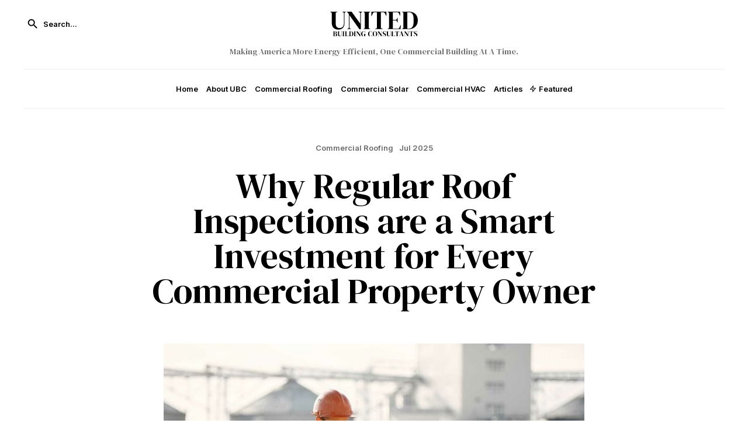

--- FILE ---
content_type: text/html
request_url: https://www.unitedbuildingconsultants.com/post/why-regular-roof-inspections-are-a-smart-investment-for-every-commercial-property-owner
body_size: 6698
content:
<!DOCTYPE html><!-- Last Published: Fri Sep 12 2025 19:08:11 GMT+0000 (Coordinated Universal Time) --><html data-wf-domain="www.unitedbuildingconsultants.com" data-wf-page="64ad75bed2a1ecdf6c051155" data-wf-site="64ad75bdd2a1ecdf6c0510fb" data-wf-collection="64ad75bed2a1ecdf6c0511ab" data-wf-item-slug="why-regular-roof-inspections-are-a-smart-investment-for-every-commercial-property-owner"><head><meta charset="utf-8"/><title>Why Regular Roof Inspections are a Smart Investment for Every Commercial Property Owner</title><meta content="Taking care of your commercial property is no walk in the park - we&#x27;re all aware of that." name="description"/><meta content="Why Regular Roof Inspections are a Smart Investment for Every Commercial Property Owner" property="og:title"/><meta content="Taking care of your commercial property is no walk in the park - we&#x27;re all aware of that." property="og:description"/><meta content="https://cdn.prod.website-files.com/64ad75bed2a1ecdf6c05117b/64c0a09bfac265b1960030cd_Roofing-company-inspector-examining-a-commercial-roof-1030x687.jpg" property="og:image"/><meta content="Why Regular Roof Inspections are a Smart Investment for Every Commercial Property Owner" property="twitter:title"/><meta content="Taking care of your commercial property is no walk in the park - we&#x27;re all aware of that." property="twitter:description"/><meta content="https://cdn.prod.website-files.com/64ad75bed2a1ecdf6c05117b/64c0a09bfac265b1960030cd_Roofing-company-inspector-examining-a-commercial-roof-1030x687.jpg" property="twitter:image"/><meta property="og:type" content="website"/><meta content="summary_large_image" name="twitter:card"/><meta content="width=device-width, initial-scale=1" name="viewport"/><link href="https://cdn.prod.website-files.com/64ad75bdd2a1ecdf6c0510fb/css/ubc-new.shared.26d055e14.css" rel="stylesheet" type="text/css"/><link href="https://fonts.googleapis.com" rel="preconnect"/><link href="https://fonts.gstatic.com" rel="preconnect" crossorigin="anonymous"/><script src="https://ajax.googleapis.com/ajax/libs/webfont/1.6.26/webfont.js" type="text/javascript"></script><script type="text/javascript">WebFont.load({  google: {    families: ["Inter:100,200,300,regular,500,600,700,800,900","DM Serif Display:regular"]  }});</script><script type="text/javascript">!function(o,c){var n=c.documentElement,t=" w-mod-";n.className+=t+"js",("ontouchstart"in o||o.DocumentTouch&&c instanceof DocumentTouch)&&(n.className+=t+"touch")}(window,document);</script><link href="https://cdn.prod.website-files.com/64ad75bdd2a1ecdf6c0510fb/64ae2d1cc93bc48ef7f07f72_Untitled-1.png" rel="shortcut icon" type="image/x-icon"/><link href="https://cdn.prod.website-files.com/64ad75bdd2a1ecdf6c0510fb/64ae179b7d8f729726b7827a_256.png" rel="apple-touch-icon"/><style>
.cursor{
    pointer-events: none;}
  </style><!-- [Attributes by Finsweet] Powerful Rich Text -->
<script defer src="https://cdn.jsdelivr.net/npm/@finsweet/attributes-richtext@1/richtext.js"></script><script type="text/javascript">window.__WEBFLOW_CURRENCY_SETTINGS = {"currencyCode":"USD","symbol":"$","decimal":".","fractionDigits":2,"group":",","template":"{{wf {\"path\":\"symbol\",\"type\":\"PlainText\"} }} {{wf {\"path\":\"amount\",\"type\":\"CommercePrice\"} }} {{wf {\"path\":\"currencyCode\",\"type\":\"PlainText\"} }}","hideDecimalForWholeNumbers":false};</script></head><body class="body"><div class="body-content"><div class="navigation-top-part"><div class="container"><div class="grid-2-columns _3"><div class="search-icon hide-portrait"><form action="/search" class="search-wrapper w-form"><input class="search-input w-input" maxlength="256" name="query" placeholder="Search..." type="search" id="search" required=""/><input type="submit" class="button-search search w-button" value="Search..."/></form></div><div id="w-node-a19cbabc-c131-f952-1e2a-f54de577a410-e577a40d"><a href="/" class="logo-link w-inline-block"><img src="https://cdn.prod.website-files.com/64ad75bdd2a1ecdf6c0510fb/64ae1dd8b628eb7f1899c094_united.svg" loading="lazy" width="130" alt="" class="logo-united"/></a></div><div><div class="social-wrapper"><div class="social-wrapper hide"><a href="https://www.instagram.com/" target="_blank" class="social-icon w-inline-block"><img src="https://cdn.prod.website-files.com/61c062a37877bc2d1123dc7d/61c072d6f28e208936474598_instagram.svg" loading="lazy" width="20" alt="" class="social-image"/></a><a href="https://www.twitter.com/" target="_blank" class="social-icon w-inline-block"><img src="https://cdn.prod.website-files.com/61c062a37877bc2d1123dc7d/61c072d6f28e2039fb474594_twitter.svg" loading="lazy" width="20" alt="" class="social-image"/></a><a href="https://www.medium.com/" target="_blank" class="social-icon w-inline-block"><img src="https://cdn.prod.website-files.com/61c062a37877bc2d1123dc7d/61c07311d9a62963ebeabbe4_icon-medium.svg" loading="lazy" width="20" alt="" class="social-image"/></a><a href="https://www.facebook.com/" target="_blank" class="social-icon w-inline-block"><img src="https://cdn.prod.website-files.com/61c062a37877bc2d1123dc7d/61c062a37877bc148d23ddec_facebook.png" loading="lazy" width="20" alt="" class="social-image"/></a><a href="https://www.youtube.com/" target="_blank" class="social-icon _0px w-inline-block"><img src="https://cdn.prod.website-files.com/61c062a37877bc2d1123dc7d/61c072fc97d6790efedbf096_youtube.svg" loading="lazy" width="20" alt="" class="social-image"/></a></div></div></div></div></div><div class="div-slogan">Making America More Energy Efficient, One Commercial Building At A Time.<br/></div></div><div class="navigation-bottom"><nav class="navigation"><div id="w-node-_7c5222c5-5688-3825-f4db-42b03f527a0a-3f527a08" class="first-part"><div class="search-icon"><form action="/search" class="search-wrapper w-form"><input class="search-input w-input" maxlength="256" name="query" placeholder="Search..." type="search" id="search" required=""/><input type="submit" class="button-search search w-button" value="Search..."/></form></div><div class="social-wrapper show-table"><a href="https://www.instagram.com/" target="_blank" class="social-icon w-inline-block"><img src="https://cdn.prod.website-files.com/61c062a37877bc2d1123dc7d/61c072d6f28e208936474598_instagram.svg" loading="lazy" width="20" alt="" class="social-image"/></a><a href="https://www.twitter.com/" target="_blank" class="social-icon w-inline-block"><img src="https://cdn.prod.website-files.com/61c062a37877bc2d1123dc7d/61c072d6f28e2039fb474594_twitter.svg" loading="lazy" width="20" alt="" class="social-image"/></a><a href="https://www.medium.com/" target="_blank" class="social-icon w-inline-block"><img src="https://cdn.prod.website-files.com/61c062a37877bc2d1123dc7d/61c07311d9a62963ebeabbe4_icon-medium.svg" loading="lazy" width="20" alt="" class="social-image"/></a><a href="https://www.facebook.com/" target="_blank" class="social-icon w-inline-block"><img src="https://cdn.prod.website-files.com/61c062a37877bc2d1123dc7d/61c062a37877bc148d23ddec_facebook.png" loading="lazy" width="20" alt="" class="social-image"/></a><a href="https://www.youtube.com/" target="_blank" class="social-icon _0px w-inline-block"><img src="https://cdn.prod.website-files.com/61c062a37877bc2d1123dc7d/61c072fc97d6790efedbf096_youtube.svg" loading="lazy" width="20" alt="" class="social-image"/></a></div><div data-animation="default" data-collapse="medium" data-duration="400" data-easing="ease" data-easing2="ease" role="banner" class="navbar w-nav"><nav role="navigation" class="nav-menu w-nav-menu"><a href="/" class="nav-link w-nav-link">Home</a><a href="/about" class="nav-link w-nav-link">About UBC</a><div class="w-dyn-list"><div role="list" class="collection-list w-dyn-items"><div role="listitem" class="collection-item w-dyn-item"><a href="/post-category/commercial-roofing" class="nav-link _2">Commercial Roofing</a></div><div role="listitem" class="collection-item w-dyn-item"><a href="/post-category/commercial-solar" class="nav-link _2">Commercial Solar</a></div><div role="listitem" class="collection-item w-dyn-item"><a href="/post-category/commercial-hvac" class="nav-link _2">Commercial HVAC</a></div></div></div><a href="/articles" class="nav-link w-nav-link">Articles</a><div data-hover="false" data-delay="0" class="dropdown w-dropdown"><div class="nav-link dropwdown w-dropdown-toggle"><div>Featured</div></div><nav class="dropdown-list w-dropdown-list"><h4 class="news-title white">Featured Post</h4><div class="dropdown-collection w-dyn-list"><div role="list" class="blog-dropdown w-dyn-items"><div role="listitem" class="w-dyn-item"><a href="/post/why-routine-maintenance-can-prolong-the-life-of-your-commercial-roof" class="blog-featured-wrapper _2 w-inline-block"><div class="blog-features-small-photo _5"><img src="https://cdn.prod.website-files.com/64ad75bed2a1ecdf6c05117b/64c0a05303ae7cd3b224cf79_iStock-915810508.jpg" loading="lazy" alt="" sizes="100vw" srcset="https://cdn.prod.website-files.com/64ad75bed2a1ecdf6c05117b/64c0a05303ae7cd3b224cf79_iStock-915810508-p-500.jpg 500w, https://cdn.prod.website-files.com/64ad75bed2a1ecdf6c05117b/64c0a05303ae7cd3b224cf79_iStock-915810508-p-800.jpg 800w, https://cdn.prod.website-files.com/64ad75bed2a1ecdf6c05117b/64c0a05303ae7cd3b224cf79_iStock-915810508-p-1080.jpg 1080w, https://cdn.prod.website-files.com/64ad75bed2a1ecdf6c05117b/64c0a05303ae7cd3b224cf79_iStock-915810508.jpg 1254w"/></div><div class="margin-20px"><div class="data-flex"><p class="data-created">Commercial Roofing</p><p class="data-created _2 gray">Feb 2025</p></div><h3 class="blog-title-small _4">Why Routine Maintenance Can Prolong The Life Of Your Commercial Roof</h3></div></a></div><div role="listitem" class="w-dyn-item"><a href="/post/the-crucial-role-of-roof-ventilation-in-commercial-properties" class="blog-featured-wrapper _2 w-inline-block"><div class="blog-features-small-photo _5"><img src="https://cdn.prod.website-files.com/64ad75bed2a1ecdf6c05117b/64c0a0113cd3a8d0d1e01c8e_off-ridge-vent-example-1024x480.jpg" loading="lazy" alt="" sizes="100vw" srcset="https://cdn.prod.website-files.com/64ad75bed2a1ecdf6c05117b/64c0a0113cd3a8d0d1e01c8e_off-ridge-vent-example-1024x480-p-500.jpg 500w, https://cdn.prod.website-files.com/64ad75bed2a1ecdf6c05117b/64c0a0113cd3a8d0d1e01c8e_off-ridge-vent-example-1024x480-p-800.jpg 800w, https://cdn.prod.website-files.com/64ad75bed2a1ecdf6c05117b/64c0a0113cd3a8d0d1e01c8e_off-ridge-vent-example-1024x480.jpg 1024w"/></div><div class="margin-20px"><div class="data-flex"><p class="data-created">Commercial Roofing</p><p class="data-created _2 gray">Jul 2025</p></div><h3 class="blog-title-small _4">The Crucial Role of Roof Ventilation in Commercial Properties</h3></div></a></div><div role="listitem" class="w-dyn-item"><a href="/post/green-roofing-an-environmentally-friendly-cost-saving-solution-for-your-commercial-building" class="blog-featured-wrapper _2 w-inline-block"><div class="blog-features-small-photo _5"><img src="https://cdn.prod.website-files.com/64ad75bed2a1ecdf6c05117b/64c0a43c7f78b88b6b4ded08_usa-roofing-step-down-hybrid-system.webp" loading="lazy" alt="" sizes="100vw" srcset="https://cdn.prod.website-files.com/64ad75bed2a1ecdf6c05117b/64c0a43c7f78b88b6b4ded08_usa-roofing-step-down-hybrid-system-p-500.webp 500w, https://cdn.prod.website-files.com/64ad75bed2a1ecdf6c05117b/64c0a43c7f78b88b6b4ded08_usa-roofing-step-down-hybrid-system-p-800.webp 800w, https://cdn.prod.website-files.com/64ad75bed2a1ecdf6c05117b/64c0a43c7f78b88b6b4ded08_usa-roofing-step-down-hybrid-system-p-1080.webp 1080w, https://cdn.prod.website-files.com/64ad75bed2a1ecdf6c05117b/64c0a43c7f78b88b6b4ded08_usa-roofing-step-down-hybrid-system.webp 1200w"/></div><div class="margin-20px"><div class="data-flex"><p style="color:#00d085" class="data-created">Commercial HVAC</p><p class="data-created _2 gray">Feb 2025</p></div><h3 class="blog-title-small _4">Green Roofing: An Environmentally Friendly, Cost-Saving Solution for Your Commercial Building</h3></div></a></div><div role="listitem" class="w-dyn-item"><a href="/post/sun-and-storms-understanding-the-summer-hazards-for-commercial-roofs" class="blog-featured-wrapper _2 w-inline-block"><div class="blog-features-small-photo _5"><img src="https://cdn.prod.website-files.com/64ad75bed2a1ecdf6c05117b/64c0a283d38288bedf170aed_5-dangers-of-a-leaky-roof.jpg" loading="lazy" alt="" sizes="100vw" srcset="https://cdn.prod.website-files.com/64ad75bed2a1ecdf6c05117b/64c0a283d38288bedf170aed_5-dangers-of-a-leaky-roof-p-500.jpg 500w, https://cdn.prod.website-files.com/64ad75bed2a1ecdf6c05117b/64c0a283d38288bedf170aed_5-dangers-of-a-leaky-roof-p-800.jpg 800w, https://cdn.prod.website-files.com/64ad75bed2a1ecdf6c05117b/64c0a283d38288bedf170aed_5-dangers-of-a-leaky-roof.jpg 1000w"/></div><div class="margin-20px"><div class="data-flex"><p style="color:#00d085" class="data-created">Commercial HVAC</p><p class="data-created _2 gray">Apr 2025</p></div><h3 class="blog-title-small _4">Sun and Storms: Understanding the Summer Hazards for Commercial Roofs</h3></div></a></div><div role="listitem" class="w-dyn-item"><a href="/post/roof-restoration" class="blog-featured-wrapper _2 w-inline-block"><div class="blog-features-small-photo _5"><img src="https://cdn.prod.website-files.com/64ad75bed2a1ecdf6c05117b/64df868a7f83a891c1496df1_5e60ee9cef6637a1c9146eb4_Roof-Coating-Product-Categories-Hero.jpg" loading="lazy" alt="" sizes="100vw" srcset="https://cdn.prod.website-files.com/64ad75bed2a1ecdf6c05117b/64df868a7f83a891c1496df1_5e60ee9cef6637a1c9146eb4_Roof-Coating-Product-Categories-Hero-p-500.jpg 500w, https://cdn.prod.website-files.com/64ad75bed2a1ecdf6c05117b/64df868a7f83a891c1496df1_5e60ee9cef6637a1c9146eb4_Roof-Coating-Product-Categories-Hero-p-800.jpg 800w, https://cdn.prod.website-files.com/64ad75bed2a1ecdf6c05117b/64df868a7f83a891c1496df1_5e60ee9cef6637a1c9146eb4_Roof-Coating-Product-Categories-Hero-p-1080.jpg 1080w, https://cdn.prod.website-files.com/64ad75bed2a1ecdf6c05117b/64df868a7f83a891c1496df1_5e60ee9cef6637a1c9146eb4_Roof-Coating-Product-Categories-Hero.jpg 1400w"/></div><div class="margin-20px"><div class="data-flex"><p class="data-created">Commercial Roofing</p><p class="data-created _2 gray">Sep 2025</p></div><h3 class="blog-title-small _4">How To Stop Your Commercial Building&#x27;s Roof Leaks Without Expensive Roof Replacement</h3></div></a></div></div></div></nav></div></nav><div class="menu-button w-nav-button"><img src="https://cdn.prod.website-files.com/64ad75bdd2a1ecdf6c0510fb/64c080233cd3a8d0d1b8afe8_menu-bar.svg" loading="lazy" alt="" class="hamburger"/></div></div></div></nav></div><div class="section _3"><div class="container"><div><div class="align-center"><div class="data-flex center"><a href="/post-category/commercial-roofing" class="link-block w-inline-block"><p class="data-created">Commercial Roofing</p></a><p class="data-created _2">Jul 2025</p></div><h1 class="blog-big-title">Why Regular Roof Inspections are a Smart Investment for Every Commercial Property Owner</h1></div><div class="margin-60px"><div class="photo-animation-2 _3"><img alt="" loading="eager" width="666.5" src="https://cdn.prod.website-files.com/64ad75bed2a1ecdf6c05117b/64c0a09bfac265b1960030cd_Roofing-company-inspector-examining-a-commercial-roof-1030x687.jpg" sizes="(max-width: 991px) 86vw, (max-width: 1279px) 58vw, 720px" srcset="https://cdn.prod.website-files.com/64ad75bed2a1ecdf6c05117b/64c0a09bfac265b1960030cd_Roofing-company-inspector-examining-a-commercial-roof-1030x687-p-500.jpg 500w, https://cdn.prod.website-files.com/64ad75bed2a1ecdf6c05117b/64c0a09bfac265b1960030cd_Roofing-company-inspector-examining-a-commercial-roof-1030x687-p-800.jpg 800w, https://cdn.prod.website-files.com/64ad75bed2a1ecdf6c05117b/64c0a09bfac265b1960030cd_Roofing-company-inspector-examining-a-commercial-roof-1030x687.jpg 1030w" class="photo"/><div class="absolute-background"></div></div><div class="margin-30px"><div class="about-wrapper _2"><div><div fs-richtext-element="rich-text" class="text-rt w-richtext"><p>Taking care of your commercial property is no walk in the park - we&#x27;re all aware of that.</p><p>One of the most crucial yet overlooked aspects of property maintenance is roof inspection. It&#x27;s not hard to imagine why: roofs are out of sight, and as the saying goes, out of mind.</p><p>But a leaking roof - it demands immediate attention. Puddles forming in unexpected places, the unsightly appearance of water stains on the ceiling, and the sight of your tenants dodging drips during a rainstorm.</p><p>What if we told you that you could avoid these problems in the first place?</p><h2><strong>How Regular Roof Inspections and Preventive Maintenance Make a Difference</strong></h2><p>Over the past decade, the commercial roofing industry has seen a shift. Proactive roof maintenance, which includes regular inspections and preventative repairs, has become the preferred strategy over reactive replacements.</p><p>By scheduling regular roof inspections, you can spot and address minor issues before they become significant, costly headaches. In fact, preventative maintenance can increase the lifespan of your roof by up to 30%.</p><p>Consider these advantages of a regular roof inspection:</p><ol role="list"><li><strong>Early Detection:</strong> Spot small problems before they become significant issues that can lead to a full roof replacement.</li><li><strong>Prolonged Roof Life:</strong> Regular inspections and timely minor repairs can increase your roof&#x27;s lifespan, resulting in substantial long-term savings.</li><li><strong>Budget Management:</strong> Preventive maintenance allows for planned, budgeted repairs rather than unexpected and often costly roof replacements.</li><li><strong>Peace of Mind:</strong> Enjoy the assurance that comes with knowing your property is well-maintained and less likely to encounter sudden, costly roofing issues.</li></ol><h2><strong>It&#x27;s Not Just About Savings, It&#x27;s About Sustainability</strong></h2><p>In addition to these clear cost benefits, regular roof inspections also contribute to sustainability efforts. Rather than sending a significant amount of roofing material to the landfill, regular inspections and maintenance keep your existing roof in service for longer.</p><p>Don&#x27;t forget the tax implications, either. Preventive roof maintenance can often be classified as a repair expense, allowing for a significant tax write-off in the first year.</p><h2><strong>Ensure a Leak-Free Future for Your Commercial Building</strong></h2><p><strong><em>{{banner-quiz-coating=&quot;/templates&quot;}}</em></strong>‍</p><p>By now, the advantages of a proactive approach to roof maintenance should be clear. It&#x27;s an investment in the long-term health of your property and peace of mind for you, the property owner or manager.</p><p>Ready to take the proactive route to roof maintenance? Schedule a comprehensive roof inspection with us today to ensure a leak-free future for your commercial building.</p></div></div></div></div></div></div></div></div><div class="section _3"><div class="container"><h4 class="news-title">Related posts</h4><div class="margin-25px"><div class="w-dyn-list"><div role="list" class="grid-4-columns _2 w-dyn-items"><div role="listitem" class="w-dyn-item"><a href="/post/4-reasons-not-to-replace-commercial-roof" class="blog-featured-wrapper _2 w-inline-block"><div style="background-image:url(&quot;https://cdn.prod.website-files.com/64ad75bed2a1ecdf6c05117b/64df878efc3ce57cabe8ee37_elite-roofing-steel-deck-corrosion-scaled%20(1).jpg&quot;)" class="blog-features-small-photo _2"></div><div><div class="data-flex"><p class="data-created">Commercial Roofing</p><p class="data-created _2">Aug 2025</p></div><h3 class="blog-title-small">4 Reasons Why You Should Never Replace Your Commercial Roof</h3></div></a></div><div role="listitem" class="w-dyn-item"><a href="/post/roof-restoration" class="blog-featured-wrapper _2 w-inline-block"><div style="background-image:url(&quot;https://cdn.prod.website-files.com/64ad75bed2a1ecdf6c05117b/64df868a7f83a891c1496df1_5e60ee9cef6637a1c9146eb4_Roof-Coating-Product-Categories-Hero.jpg&quot;)" class="blog-features-small-photo _2"></div><div><div class="data-flex"><p class="data-created">Commercial Roofing</p><p class="data-created _2">Sep 2025</p></div><h3 class="blog-title-small">How To Stop Your Commercial Building&#x27;s Roof Leaks Without Expensive Roof Replacement</h3></div></a></div><div role="listitem" class="w-dyn-item"><a href="/post/are-you-falling-into-these-3-costly-traps-when-your-commercial-roof-leaks" class="blog-featured-wrapper _2 w-inline-block"><div style="background-image:url(&quot;https://cdn.prod.website-files.com/64ad75bed2a1ecdf6c05117b/64c09ed5d61a175666b704a4_commercial-roof-leak-scaled.jpeg&quot;)" class="blog-features-small-photo _2"></div><div><div class="data-flex"><p class="data-created">Commercial Roofing</p><p class="data-created _2">Aug 2025</p></div><h3 class="blog-title-small">Are You Falling Into These 3 Costly Traps When Your Commercial Roof Leaks?</h3></div></a></div><div role="listitem" class="w-dyn-item"><a href="/post/silicone-roof-coatings-your-solution-to-a-leak-free-energy-efficient-commercial-building" class="blog-featured-wrapper _2 w-inline-block"><div style="background-image:url(&quot;https://cdn.prod.website-files.com/64ad75bed2a1ecdf6c05117b/64c09ec97f03861563890163_roof-coating-blog.jpg&quot;)" class="blog-features-small-photo _2"></div><div><div class="data-flex"><p class="data-created">Commercial Roofing</p><p class="data-created _2">Aug 2025</p></div><h3 class="blog-title-small">Silicone Roof Coatings: Your Solution to a Leak-Free, Energy-Efficient Commercial Building</h3></div></a></div></div></div></div></div></div><section class="section_cta4"><div class="padding-global"><div class="container _2"><div class="padding-section-medium"><div class="max-width-large"><div class="margin-bottom margin-small"><h2 class="text-color-white">Newsletter</h2></div><p class="text-size-medium text-color-white">Sign up for our newsletter to get the latest news, updates, and exclusive offers.</p><div class="margin-top margin-medium"><div class="cta4_form_component w-form"><form id="email-form" name="email-form" data-name="Email Form" method="get" class="cta4_form" data-wf-page-id="64ad75bed2a1ecdf6c051155" data-wf-element-id="e9e6db04-4a57-0ceb-4c30-1e9b79251aee"><div class="signup-form-wrapper"><input class="text-field-primary w-input" maxlength="256" name="email-2" data-name="Email 2" placeholder="Enter your email" type="email" id="email-2" required=""/><input type="submit" data-wait="Please wait..." class="button blue w-button" value="Sign Up"/></div><div class="text-size-tiny text-color-white">We&#x27;ll never spam you or share your email address with anyone else.</div></form><div class="success-message w-form-done"><div class="success-text">Thank you! Your submission has been received!</div></div><div class="error-message w-form-fail"><div class="error-text">Oops! Something went wrong while submitting the form.</div></div></div></div></div></div></div></div></section><div class="section footer"><div class="container"><div class="footer-grid"><a href="/" class="logo-link w-inline-block"><img src="https://cdn.prod.website-files.com/64ad75bdd2a1ecdf6c0510fb/64ae1dd8b628eb7f1899c094_united.svg" loading="lazy" width="130" alt=""/></a><div><h4 class="news-title">Categories</h4><div class="margin-25px"><div class="w-dyn-list"><div role="list" class="collection-list _2 w-dyn-items"><div role="listitem" class="w-dyn-item"><a href="/post-category/commercial-roofing" class="nav-link _3">Commercial Roofing</a></div><div role="listitem" class="w-dyn-item"><a href="/post-category/commercial-solar" class="nav-link _3">Commercial Solar</a></div><div role="listitem" class="w-dyn-item"><a href="/post-category/commercial-hvac" class="nav-link _3">Commercial HVAC</a></div></div></div></div></div><div><h4 class="news-title">Helpful Links</h4><div class="margin-25px"><a href="/about" class="nav-link _3">About UBC</a><a href="/contact" class="nav-link _3">Contact us</a></div></div><div id="w-node-_5889fa12-9329-f103-c57f-6e243af7b664-3af7b646" class="div-block"><h4 class="news-title">Subscribe</h4><div class="margin-25px"><div class="w-form"><form id="email-form" name="email-form" data-name="Email Form" method="get" class="form" data-wf-page-id="64ad75bed2a1ecdf6c051155" data-wf-element-id="5889fa12-9329-f103-c57f-6e243af7b669"><input class="form-input w-input" maxlength="256" name="email-2" data-name="Email 2" placeholder="Enter your email..." type="email" id="email-2" required=""/><input type="submit" data-wait="Please wait..." class="button-subscribe subscribe w-button" value="Subscribe"/><label class="w-checkbox checkbox-field hide"><div class="w-checkbox-input w-checkbox-input--inputType-custom checkbox w--redirected-checked"></div><input type="checkbox" id="Checkbox-2" name="Checkbox-2" data-name="Checkbox 2" required="" style="opacity:0;position:absolute;z-index:-1" checked=""/><p class="cookies-font check">By subscribing you agree to our <a href="#" class="dark-link">Terms <span class="other-font">&amp;</span> Conditions</a>.</p><span class="checkbox-label w-form-label" for="Checkbox-2">Checkbox</span></label></form><div class="success-message w-form-done"><div>Thank you! Your submission has been received!</div></div><div class="error-message w-form-fail"><div>Oops! Something went wrong while submitting the form.</div></div></div></div></div></div><div class="margin-50px"><div class="copyright-flex"><p class="copyright">© 2025 United Building Consultants. All rights reserved.</p></div></div></div></div></div><script src="https://d3e54v103j8qbb.cloudfront.net/js/jquery-3.5.1.min.dc5e7f18c8.js?site=64ad75bdd2a1ecdf6c0510fb" type="text/javascript" integrity="sha256-9/aliU8dGd2tb6OSsuzixeV4y/faTqgFtohetphbbj0=" crossorigin="anonymous"></script><script src="https://cdn.prod.website-files.com/64ad75bdd2a1ecdf6c0510fb/js/ubc-new.schunk.36b8fb49256177c8.js" type="text/javascript"></script><script src="https://cdn.prod.website-files.com/64ad75bdd2a1ecdf6c0510fb/js/ubc-new.schunk.07328b604a388faf.js" type="text/javascript"></script><script src="https://cdn.prod.website-files.com/64ad75bdd2a1ecdf6c0510fb/js/ubc-new.cd99e2b0.d4e7e1fd5bc1f8db.js" type="text/javascript"></script></body></html>

--- FILE ---
content_type: text/html
request_url: https://www.unitedbuildingconsultants.com/templates
body_size: 1539
content:
<!DOCTYPE html><!-- Last Published: Fri Sep 12 2025 19:08:11 GMT+0000 (Coordinated Universal Time) --><html data-wf-domain="www.unitedbuildingconsultants.com" data-wf-page="64c0a56b7a8f4e5e30796757" data-wf-site="64ad75bdd2a1ecdf6c0510fb"><head><meta charset="utf-8"/><title>templates</title><meta content="templates" property="og:title"/><meta content="templates" property="twitter:title"/><meta content="width=device-width, initial-scale=1" name="viewport"/><link href="https://cdn.prod.website-files.com/64ad75bdd2a1ecdf6c0510fb/css/ubc-new.shared.26d055e14.css" rel="stylesheet" type="text/css"/><link href="https://fonts.googleapis.com" rel="preconnect"/><link href="https://fonts.gstatic.com" rel="preconnect" crossorigin="anonymous"/><script src="https://ajax.googleapis.com/ajax/libs/webfont/1.6.26/webfont.js" type="text/javascript"></script><script type="text/javascript">WebFont.load({  google: {    families: ["Inter:100,200,300,regular,500,600,700,800,900","DM Serif Display:regular"]  }});</script><script type="text/javascript">!function(o,c){var n=c.documentElement,t=" w-mod-";n.className+=t+"js",("ontouchstart"in o||o.DocumentTouch&&c instanceof DocumentTouch)&&(n.className+=t+"touch")}(window,document);</script><link href="https://cdn.prod.website-files.com/64ad75bdd2a1ecdf6c0510fb/64ae2d1cc93bc48ef7f07f72_Untitled-1.png" rel="shortcut icon" type="image/x-icon"/><link href="https://cdn.prod.website-files.com/64ad75bdd2a1ecdf6c0510fb/64ae179b7d8f729726b7827a_256.png" rel="apple-touch-icon"/><style>
.cursor{
    pointer-events: none;}
  </style><meta name="robots" content="noindex">
<script type="text/javascript">window.__WEBFLOW_CURRENCY_SETTINGS = {"currencyCode":"USD","symbol":"$","decimal":".","fractionDigits":2,"group":",","template":"{{wf {\"path\":\"symbol\",\"type\":\"PlainText\"} }} {{wf {\"path\":\"amount\",\"type\":\"CommercePrice\"} }} {{wf {\"path\":\"currencyCode\",\"type\":\"PlainText\"} }}","hideDecimalForWholeNumbers":false};</script></head><body><div fs-richtext-component="banner-quiz-coating" class="call-to-action-inner posts"><div class="w-layout-grid grid"><h3 class="heading-style-h4 text-color-white margin-0">Discover If Roof Coating Restoration Is Right For Your Building<br/></h3><a href="/quiz" class="button w-button">Take The Quiz Now</a></div></div><div fs-richtext-component="banner-quiz" class="call-to-action-inner posts"><div class="w-layout-grid grid"><h3 class="heading-style-h4 text-color-white margin-0">Discover the Benefits of Silicone Roof Coatings for Your Commercial Building<br/></h3><a href="/quiz" class="button w-button">Take The Quiz Now</a></div></div><div fs-richtext-component="banner-quiz-epdm" class="call-to-action-inner posts"><div class="w-layout-grid grid"><h3 class="heading-style-h4 text-color-white margin-0">Is EPDM Roofing Right for Your Commercial Property?<br/></h3><a href="/quiz" class="button w-button">Take The Quiz Now</a></div></div><div fs-richtext-component="banner-quiz-shift" class="call-to-action-inner posts"><div class="w-layout-grid grid"><h3 class="heading-style-h4 text-color-white margin-0">Making the Shift to Sustainable Commercial Roofing<br/></h3><a href="/quiz" class="button w-button">Take The Quiz Now</a></div></div><div fs-richtext-component="banner-session" class="call-to-action-inner posts roof-engine"><a href="/free-consultation" class="button blue w-button">Schedule Your Free Roof Consultation Today!</a></div><script src="https://d3e54v103j8qbb.cloudfront.net/js/jquery-3.5.1.min.dc5e7f18c8.js?site=64ad75bdd2a1ecdf6c0510fb" type="text/javascript" integrity="sha256-9/aliU8dGd2tb6OSsuzixeV4y/faTqgFtohetphbbj0=" crossorigin="anonymous"></script><script src="https://cdn.prod.website-files.com/64ad75bdd2a1ecdf6c0510fb/js/ubc-new.schunk.36b8fb49256177c8.js" type="text/javascript"></script><script src="https://cdn.prod.website-files.com/64ad75bdd2a1ecdf6c0510fb/js/ubc-new.schunk.07328b604a388faf.js" type="text/javascript"></script><script src="https://cdn.prod.website-files.com/64ad75bdd2a1ecdf6c0510fb/js/ubc-new.cd99e2b0.d4e7e1fd5bc1f8db.js" type="text/javascript"></script></body></html>

--- FILE ---
content_type: text/css
request_url: https://cdn.prod.website-files.com/64ad75bdd2a1ecdf6c0510fb/css/ubc-new.shared.26d055e14.css
body_size: 19551
content:
html {
  -webkit-text-size-adjust: 100%;
  -ms-text-size-adjust: 100%;
  font-family: sans-serif;
}

body {
  margin: 0;
}

article, aside, details, figcaption, figure, footer, header, hgroup, main, menu, nav, section, summary {
  display: block;
}

audio, canvas, progress, video {
  vertical-align: baseline;
  display: inline-block;
}

audio:not([controls]) {
  height: 0;
  display: none;
}

[hidden], template {
  display: none;
}

a {
  background-color: #0000;
}

a:active, a:hover {
  outline: 0;
}

abbr[title] {
  border-bottom: 1px dotted;
}

b, strong {
  font-weight: bold;
}

dfn {
  font-style: italic;
}

h1 {
  margin: .67em 0;
  font-size: 2em;
}

mark {
  color: #000;
  background: #ff0;
}

small {
  font-size: 80%;
}

sub, sup {
  vertical-align: baseline;
  font-size: 75%;
  line-height: 0;
  position: relative;
}

sup {
  top: -.5em;
}

sub {
  bottom: -.25em;
}

img {
  border: 0;
}

svg:not(:root) {
  overflow: hidden;
}

hr {
  box-sizing: content-box;
  height: 0;
}

pre {
  overflow: auto;
}

code, kbd, pre, samp {
  font-family: monospace;
  font-size: 1em;
}

button, input, optgroup, select, textarea {
  color: inherit;
  font: inherit;
  margin: 0;
}

button {
  overflow: visible;
}

button, select {
  text-transform: none;
}

button, html input[type="button"], input[type="reset"] {
  -webkit-appearance: button;
  cursor: pointer;
}

button[disabled], html input[disabled] {
  cursor: default;
}

button::-moz-focus-inner, input::-moz-focus-inner {
  border: 0;
  padding: 0;
}

input {
  line-height: normal;
}

input[type="checkbox"], input[type="radio"] {
  box-sizing: border-box;
  padding: 0;
}

input[type="number"]::-webkit-inner-spin-button, input[type="number"]::-webkit-outer-spin-button {
  height: auto;
}

input[type="search"] {
  -webkit-appearance: none;
}

input[type="search"]::-webkit-search-cancel-button, input[type="search"]::-webkit-search-decoration {
  -webkit-appearance: none;
}

legend {
  border: 0;
  padding: 0;
}

textarea {
  overflow: auto;
}

optgroup {
  font-weight: bold;
}

table {
  border-collapse: collapse;
  border-spacing: 0;
}

td, th {
  padding: 0;
}

@font-face {
  font-family: webflow-icons;
  src: url("[data-uri]") format("truetype");
  font-weight: normal;
  font-style: normal;
}

[class^="w-icon-"], [class*=" w-icon-"] {
  speak: none;
  font-variant: normal;
  text-transform: none;
  -webkit-font-smoothing: antialiased;
  -moz-osx-font-smoothing: grayscale;
  font-style: normal;
  font-weight: normal;
  line-height: 1;
  font-family: webflow-icons !important;
}

.w-icon-slider-right:before {
  content: "";
}

.w-icon-slider-left:before {
  content: "";
}

.w-icon-nav-menu:before {
  content: "";
}

.w-icon-arrow-down:before, .w-icon-dropdown-toggle:before {
  content: "";
}

.w-icon-file-upload-remove:before {
  content: "";
}

.w-icon-file-upload-icon:before {
  content: "";
}

* {
  box-sizing: border-box;
}

html {
  height: 100%;
}

body {
  color: #333;
  background-color: #fff;
  min-height: 100%;
  margin: 0;
  font-family: Arial, sans-serif;
  font-size: 14px;
  line-height: 20px;
}

img {
  vertical-align: middle;
  max-width: 100%;
  display: inline-block;
}

html.w-mod-touch * {
  background-attachment: scroll !important;
}

.w-block {
  display: block;
}

.w-inline-block {
  max-width: 100%;
  display: inline-block;
}

.w-clearfix:before, .w-clearfix:after {
  content: " ";
  grid-area: 1 / 1 / 2 / 2;
  display: table;
}

.w-clearfix:after {
  clear: both;
}

.w-hidden {
  display: none;
}

.w-button {
  color: #fff;
  line-height: inherit;
  cursor: pointer;
  background-color: #3898ec;
  border: 0;
  border-radius: 0;
  padding: 9px 15px;
  text-decoration: none;
  display: inline-block;
}

input.w-button {
  -webkit-appearance: button;
}

html[data-w-dynpage] [data-w-cloak] {
  color: #0000 !important;
}

.w-code-block {
  margin: unset;
}

pre.w-code-block code {
  all: inherit;
}

.w-optimization {
  display: contents;
}

.w-webflow-badge, .w-webflow-badge > img {
  box-sizing: unset;
  width: unset;
  height: unset;
  max-height: unset;
  max-width: unset;
  min-height: unset;
  min-width: unset;
  margin: unset;
  padding: unset;
  float: unset;
  clear: unset;
  border: unset;
  border-radius: unset;
  background: unset;
  background-image: unset;
  background-position: unset;
  background-size: unset;
  background-repeat: unset;
  background-origin: unset;
  background-clip: unset;
  background-attachment: unset;
  background-color: unset;
  box-shadow: unset;
  transform: unset;
  direction: unset;
  font-family: unset;
  font-weight: unset;
  color: unset;
  font-size: unset;
  line-height: unset;
  font-style: unset;
  font-variant: unset;
  text-align: unset;
  letter-spacing: unset;
  -webkit-text-decoration: unset;
  text-decoration: unset;
  text-indent: unset;
  text-transform: unset;
  list-style-type: unset;
  text-shadow: unset;
  vertical-align: unset;
  cursor: unset;
  white-space: unset;
  word-break: unset;
  word-spacing: unset;
  word-wrap: unset;
  transition: unset;
}

.w-webflow-badge {
  white-space: nowrap;
  cursor: pointer;
  box-shadow: 0 0 0 1px #0000001a, 0 1px 3px #0000001a;
  visibility: visible !important;
  opacity: 1 !important;
  z-index: 2147483647 !important;
  color: #aaadb0 !important;
  overflow: unset !important;
  background-color: #fff !important;
  border-radius: 3px !important;
  width: auto !important;
  height: auto !important;
  margin: 0 !important;
  padding: 6px !important;
  font-size: 12px !important;
  line-height: 14px !important;
  text-decoration: none !important;
  display: inline-block !important;
  position: fixed !important;
  inset: auto 12px 12px auto !important;
  transform: none !important;
}

.w-webflow-badge > img {
  position: unset;
  visibility: unset !important;
  opacity: 1 !important;
  vertical-align: middle !important;
  display: inline-block !important;
}

h1, h2, h3, h4, h5, h6 {
  margin-bottom: 10px;
  font-weight: bold;
}

h1 {
  margin-top: 20px;
  font-size: 38px;
  line-height: 44px;
}

h2 {
  margin-top: 20px;
  font-size: 32px;
  line-height: 36px;
}

h3 {
  margin-top: 20px;
  font-size: 24px;
  line-height: 30px;
}

h4 {
  margin-top: 10px;
  font-size: 18px;
  line-height: 24px;
}

h5 {
  margin-top: 10px;
  font-size: 14px;
  line-height: 20px;
}

h6 {
  margin-top: 10px;
  font-size: 12px;
  line-height: 18px;
}

p {
  margin-top: 0;
  margin-bottom: 10px;
}

blockquote {
  border-left: 5px solid #e2e2e2;
  margin: 0 0 10px;
  padding: 10px 20px;
  font-size: 18px;
  line-height: 22px;
}

figure {
  margin: 0 0 10px;
}

figcaption {
  text-align: center;
  margin-top: 5px;
}

ul, ol {
  margin-top: 0;
  margin-bottom: 10px;
  padding-left: 40px;
}

.w-list-unstyled {
  padding-left: 0;
  list-style: none;
}

.w-embed:before, .w-embed:after {
  content: " ";
  grid-area: 1 / 1 / 2 / 2;
  display: table;
}

.w-embed:after {
  clear: both;
}

.w-video {
  width: 100%;
  padding: 0;
  position: relative;
}

.w-video iframe, .w-video object, .w-video embed {
  border: none;
  width: 100%;
  height: 100%;
  position: absolute;
  top: 0;
  left: 0;
}

fieldset {
  border: 0;
  margin: 0;
  padding: 0;
}

button, [type="button"], [type="reset"] {
  cursor: pointer;
  -webkit-appearance: button;
  border: 0;
}

.w-form {
  margin: 0 0 15px;
}

.w-form-done {
  text-align: center;
  background-color: #ddd;
  padding: 20px;
  display: none;
}

.w-form-fail {
  background-color: #ffdede;
  margin-top: 10px;
  padding: 10px;
  display: none;
}

label {
  margin-bottom: 5px;
  font-weight: bold;
  display: block;
}

.w-input, .w-select {
  color: #333;
  vertical-align: middle;
  background-color: #fff;
  border: 1px solid #ccc;
  width: 100%;
  height: 38px;
  margin-bottom: 10px;
  padding: 8px 12px;
  font-size: 14px;
  line-height: 1.42857;
  display: block;
}

.w-input::placeholder, .w-select::placeholder {
  color: #999;
}

.w-input:focus, .w-select:focus {
  border-color: #3898ec;
  outline: 0;
}

.w-input[disabled], .w-select[disabled], .w-input[readonly], .w-select[readonly], fieldset[disabled] .w-input, fieldset[disabled] .w-select {
  cursor: not-allowed;
}

.w-input[disabled]:not(.w-input-disabled), .w-select[disabled]:not(.w-input-disabled), .w-input[readonly], .w-select[readonly], fieldset[disabled]:not(.w-input-disabled) .w-input, fieldset[disabled]:not(.w-input-disabled) .w-select {
  background-color: #eee;
}

textarea.w-input, textarea.w-select {
  height: auto;
}

.w-select {
  background-color: #f3f3f3;
}

.w-select[multiple] {
  height: auto;
}

.w-form-label {
  cursor: pointer;
  margin-bottom: 0;
  font-weight: normal;
  display: inline-block;
}

.w-radio {
  margin-bottom: 5px;
  padding-left: 20px;
  display: block;
}

.w-radio:before, .w-radio:after {
  content: " ";
  grid-area: 1 / 1 / 2 / 2;
  display: table;
}

.w-radio:after {
  clear: both;
}

.w-radio-input {
  float: left;
  margin: 3px 0 0 -20px;
  line-height: normal;
}

.w-file-upload {
  margin-bottom: 10px;
  display: block;
}

.w-file-upload-input {
  opacity: 0;
  z-index: -100;
  width: .1px;
  height: .1px;
  position: absolute;
  overflow: hidden;
}

.w-file-upload-default, .w-file-upload-uploading, .w-file-upload-success {
  color: #333;
  display: inline-block;
}

.w-file-upload-error {
  margin-top: 10px;
  display: block;
}

.w-file-upload-default.w-hidden, .w-file-upload-uploading.w-hidden, .w-file-upload-error.w-hidden, .w-file-upload-success.w-hidden {
  display: none;
}

.w-file-upload-uploading-btn {
  cursor: pointer;
  background-color: #fafafa;
  border: 1px solid #ccc;
  margin: 0;
  padding: 8px 12px;
  font-size: 14px;
  font-weight: normal;
  display: flex;
}

.w-file-upload-file {
  background-color: #fafafa;
  border: 1px solid #ccc;
  flex-grow: 1;
  justify-content: space-between;
  margin: 0;
  padding: 8px 9px 8px 11px;
  display: flex;
}

.w-file-upload-file-name {
  font-size: 14px;
  font-weight: normal;
  display: block;
}

.w-file-remove-link {
  cursor: pointer;
  width: auto;
  height: auto;
  margin-top: 3px;
  margin-left: 10px;
  padding: 3px;
  display: block;
}

.w-icon-file-upload-remove {
  margin: auto;
  font-size: 10px;
}

.w-file-upload-error-msg {
  color: #ea384c;
  padding: 2px 0;
  display: inline-block;
}

.w-file-upload-info {
  padding: 0 12px;
  line-height: 38px;
  display: inline-block;
}

.w-file-upload-label {
  cursor: pointer;
  background-color: #fafafa;
  border: 1px solid #ccc;
  margin: 0;
  padding: 8px 12px;
  font-size: 14px;
  font-weight: normal;
  display: inline-block;
}

.w-icon-file-upload-icon, .w-icon-file-upload-uploading {
  width: 20px;
  margin-right: 8px;
  display: inline-block;
}

.w-icon-file-upload-uploading {
  height: 20px;
}

.w-container {
  max-width: 940px;
  margin-left: auto;
  margin-right: auto;
}

.w-container:before, .w-container:after {
  content: " ";
  grid-area: 1 / 1 / 2 / 2;
  display: table;
}

.w-container:after {
  clear: both;
}

.w-container .w-row {
  margin-left: -10px;
  margin-right: -10px;
}

.w-row:before, .w-row:after {
  content: " ";
  grid-area: 1 / 1 / 2 / 2;
  display: table;
}

.w-row:after {
  clear: both;
}

.w-row .w-row {
  margin-left: 0;
  margin-right: 0;
}

.w-col {
  float: left;
  width: 100%;
  min-height: 1px;
  padding-left: 10px;
  padding-right: 10px;
  position: relative;
}

.w-col .w-col {
  padding-left: 0;
  padding-right: 0;
}

.w-col-1 {
  width: 8.33333%;
}

.w-col-2 {
  width: 16.6667%;
}

.w-col-3 {
  width: 25%;
}

.w-col-4 {
  width: 33.3333%;
}

.w-col-5 {
  width: 41.6667%;
}

.w-col-6 {
  width: 50%;
}

.w-col-7 {
  width: 58.3333%;
}

.w-col-8 {
  width: 66.6667%;
}

.w-col-9 {
  width: 75%;
}

.w-col-10 {
  width: 83.3333%;
}

.w-col-11 {
  width: 91.6667%;
}

.w-col-12 {
  width: 100%;
}

.w-hidden-main {
  display: none !important;
}

@media screen and (max-width: 991px) {
  .w-container {
    max-width: 728px;
  }

  .w-hidden-main {
    display: inherit !important;
  }

  .w-hidden-medium {
    display: none !important;
  }

  .w-col-medium-1 {
    width: 8.33333%;
  }

  .w-col-medium-2 {
    width: 16.6667%;
  }

  .w-col-medium-3 {
    width: 25%;
  }

  .w-col-medium-4 {
    width: 33.3333%;
  }

  .w-col-medium-5 {
    width: 41.6667%;
  }

  .w-col-medium-6 {
    width: 50%;
  }

  .w-col-medium-7 {
    width: 58.3333%;
  }

  .w-col-medium-8 {
    width: 66.6667%;
  }

  .w-col-medium-9 {
    width: 75%;
  }

  .w-col-medium-10 {
    width: 83.3333%;
  }

  .w-col-medium-11 {
    width: 91.6667%;
  }

  .w-col-medium-12 {
    width: 100%;
  }

  .w-col-stack {
    width: 100%;
    left: auto;
    right: auto;
  }
}

@media screen and (max-width: 767px) {
  .w-hidden-main, .w-hidden-medium {
    display: inherit !important;
  }

  .w-hidden-small {
    display: none !important;
  }

  .w-row, .w-container .w-row {
    margin-left: 0;
    margin-right: 0;
  }

  .w-col {
    width: 100%;
    left: auto;
    right: auto;
  }

  .w-col-small-1 {
    width: 8.33333%;
  }

  .w-col-small-2 {
    width: 16.6667%;
  }

  .w-col-small-3 {
    width: 25%;
  }

  .w-col-small-4 {
    width: 33.3333%;
  }

  .w-col-small-5 {
    width: 41.6667%;
  }

  .w-col-small-6 {
    width: 50%;
  }

  .w-col-small-7 {
    width: 58.3333%;
  }

  .w-col-small-8 {
    width: 66.6667%;
  }

  .w-col-small-9 {
    width: 75%;
  }

  .w-col-small-10 {
    width: 83.3333%;
  }

  .w-col-small-11 {
    width: 91.6667%;
  }

  .w-col-small-12 {
    width: 100%;
  }
}

@media screen and (max-width: 479px) {
  .w-container {
    max-width: none;
  }

  .w-hidden-main, .w-hidden-medium, .w-hidden-small {
    display: inherit !important;
  }

  .w-hidden-tiny {
    display: none !important;
  }

  .w-col {
    width: 100%;
  }

  .w-col-tiny-1 {
    width: 8.33333%;
  }

  .w-col-tiny-2 {
    width: 16.6667%;
  }

  .w-col-tiny-3 {
    width: 25%;
  }

  .w-col-tiny-4 {
    width: 33.3333%;
  }

  .w-col-tiny-5 {
    width: 41.6667%;
  }

  .w-col-tiny-6 {
    width: 50%;
  }

  .w-col-tiny-7 {
    width: 58.3333%;
  }

  .w-col-tiny-8 {
    width: 66.6667%;
  }

  .w-col-tiny-9 {
    width: 75%;
  }

  .w-col-tiny-10 {
    width: 83.3333%;
  }

  .w-col-tiny-11 {
    width: 91.6667%;
  }

  .w-col-tiny-12 {
    width: 100%;
  }
}

.w-widget {
  position: relative;
}

.w-widget-map {
  width: 100%;
  height: 400px;
}

.w-widget-map label {
  width: auto;
  display: inline;
}

.w-widget-map img {
  max-width: inherit;
}

.w-widget-map .gm-style-iw {
  text-align: center;
}

.w-widget-map .gm-style-iw > button {
  display: none !important;
}

.w-widget-twitter {
  overflow: hidden;
}

.w-widget-twitter-count-shim {
  vertical-align: top;
  text-align: center;
  background: #fff;
  border: 1px solid #758696;
  border-radius: 3px;
  width: 28px;
  height: 20px;
  display: inline-block;
  position: relative;
}

.w-widget-twitter-count-shim * {
  pointer-events: none;
  -webkit-user-select: none;
  user-select: none;
}

.w-widget-twitter-count-shim .w-widget-twitter-count-inner {
  text-align: center;
  color: #999;
  font-family: serif;
  font-size: 15px;
  line-height: 12px;
  position: relative;
}

.w-widget-twitter-count-shim .w-widget-twitter-count-clear {
  display: block;
  position: relative;
}

.w-widget-twitter-count-shim.w--large {
  width: 36px;
  height: 28px;
}

.w-widget-twitter-count-shim.w--large .w-widget-twitter-count-inner {
  font-size: 18px;
  line-height: 18px;
}

.w-widget-twitter-count-shim:not(.w--vertical) {
  margin-left: 5px;
  margin-right: 8px;
}

.w-widget-twitter-count-shim:not(.w--vertical).w--large {
  margin-left: 6px;
}

.w-widget-twitter-count-shim:not(.w--vertical):before, .w-widget-twitter-count-shim:not(.w--vertical):after {
  content: " ";
  pointer-events: none;
  border: solid #0000;
  width: 0;
  height: 0;
  position: absolute;
  top: 50%;
  left: 0;
}

.w-widget-twitter-count-shim:not(.w--vertical):before {
  border-width: 4px;
  border-color: #75869600 #5d6c7b #75869600 #75869600;
  margin-top: -4px;
  margin-left: -9px;
}

.w-widget-twitter-count-shim:not(.w--vertical).w--large:before {
  border-width: 5px;
  margin-top: -5px;
  margin-left: -10px;
}

.w-widget-twitter-count-shim:not(.w--vertical):after {
  border-width: 4px;
  border-color: #fff0 #fff #fff0 #fff0;
  margin-top: -4px;
  margin-left: -8px;
}

.w-widget-twitter-count-shim:not(.w--vertical).w--large:after {
  border-width: 5px;
  margin-top: -5px;
  margin-left: -9px;
}

.w-widget-twitter-count-shim.w--vertical {
  width: 61px;
  height: 33px;
  margin-bottom: 8px;
}

.w-widget-twitter-count-shim.w--vertical:before, .w-widget-twitter-count-shim.w--vertical:after {
  content: " ";
  pointer-events: none;
  border: solid #0000;
  width: 0;
  height: 0;
  position: absolute;
  top: 100%;
  left: 50%;
}

.w-widget-twitter-count-shim.w--vertical:before {
  border-width: 5px;
  border-color: #5d6c7b #75869600 #75869600;
  margin-left: -5px;
}

.w-widget-twitter-count-shim.w--vertical:after {
  border-width: 4px;
  border-color: #fff #fff0 #fff0;
  margin-left: -4px;
}

.w-widget-twitter-count-shim.w--vertical .w-widget-twitter-count-inner {
  font-size: 18px;
  line-height: 22px;
}

.w-widget-twitter-count-shim.w--vertical.w--large {
  width: 76px;
}

.w-background-video {
  color: #fff;
  height: 500px;
  position: relative;
  overflow: hidden;
}

.w-background-video > video {
  object-fit: cover;
  z-index: -100;
  background-position: 50%;
  background-size: cover;
  width: 100%;
  height: 100%;
  margin: auto;
  position: absolute;
  inset: -100%;
}

.w-background-video > video::-webkit-media-controls-start-playback-button {
  -webkit-appearance: none;
  display: none !important;
}

.w-background-video--control {
  background-color: #0000;
  padding: 0;
  position: absolute;
  bottom: 1em;
  right: 1em;
}

.w-background-video--control > [hidden] {
  display: none !important;
}

.w-slider {
  text-align: center;
  clear: both;
  -webkit-tap-highlight-color: #0000;
  tap-highlight-color: #0000;
  background: #ddd;
  height: 300px;
  position: relative;
}

.w-slider-mask {
  z-index: 1;
  white-space: nowrap;
  height: 100%;
  display: block;
  position: relative;
  left: 0;
  right: 0;
  overflow: hidden;
}

.w-slide {
  vertical-align: top;
  white-space: normal;
  text-align: left;
  width: 100%;
  height: 100%;
  display: inline-block;
  position: relative;
}

.w-slider-nav {
  z-index: 2;
  text-align: center;
  -webkit-tap-highlight-color: #0000;
  tap-highlight-color: #0000;
  height: 40px;
  margin: auto;
  padding-top: 10px;
  position: absolute;
  inset: auto 0 0;
}

.w-slider-nav.w-round > div {
  border-radius: 100%;
}

.w-slider-nav.w-num > div {
  font-size: inherit;
  line-height: inherit;
  width: auto;
  height: auto;
  padding: .2em .5em;
}

.w-slider-nav.w-shadow > div {
  box-shadow: 0 0 3px #3336;
}

.w-slider-nav-invert {
  color: #fff;
}

.w-slider-nav-invert > div {
  background-color: #2226;
}

.w-slider-nav-invert > div.w-active {
  background-color: #222;
}

.w-slider-dot {
  cursor: pointer;
  background-color: #fff6;
  width: 1em;
  height: 1em;
  margin: 0 3px .5em;
  transition: background-color .1s, color .1s;
  display: inline-block;
  position: relative;
}

.w-slider-dot.w-active {
  background-color: #fff;
}

.w-slider-dot:focus {
  outline: none;
  box-shadow: 0 0 0 2px #fff;
}

.w-slider-dot:focus.w-active {
  box-shadow: none;
}

.w-slider-arrow-left, .w-slider-arrow-right {
  cursor: pointer;
  color: #fff;
  -webkit-tap-highlight-color: #0000;
  tap-highlight-color: #0000;
  -webkit-user-select: none;
  user-select: none;
  width: 80px;
  margin: auto;
  font-size: 40px;
  position: absolute;
  inset: 0;
  overflow: hidden;
}

.w-slider-arrow-left [class^="w-icon-"], .w-slider-arrow-right [class^="w-icon-"], .w-slider-arrow-left [class*=" w-icon-"], .w-slider-arrow-right [class*=" w-icon-"] {
  position: absolute;
}

.w-slider-arrow-left:focus, .w-slider-arrow-right:focus {
  outline: 0;
}

.w-slider-arrow-left {
  z-index: 3;
  right: auto;
}

.w-slider-arrow-right {
  z-index: 4;
  left: auto;
}

.w-icon-slider-left, .w-icon-slider-right {
  width: 1em;
  height: 1em;
  margin: auto;
  inset: 0;
}

.w-slider-aria-label {
  clip: rect(0 0 0 0);
  border: 0;
  width: 1px;
  height: 1px;
  margin: -1px;
  padding: 0;
  position: absolute;
  overflow: hidden;
}

.w-slider-force-show {
  display: block !important;
}

.w-dropdown {
  text-align: left;
  z-index: 900;
  margin-left: auto;
  margin-right: auto;
  display: inline-block;
  position: relative;
}

.w-dropdown-btn, .w-dropdown-toggle, .w-dropdown-link {
  vertical-align: top;
  color: #222;
  text-align: left;
  white-space: nowrap;
  margin-left: auto;
  margin-right: auto;
  padding: 20px;
  text-decoration: none;
  position: relative;
}

.w-dropdown-toggle {
  -webkit-user-select: none;
  user-select: none;
  cursor: pointer;
  padding-right: 40px;
  display: inline-block;
}

.w-dropdown-toggle:focus {
  outline: 0;
}

.w-icon-dropdown-toggle {
  width: 1em;
  height: 1em;
  margin: auto 20px auto auto;
  position: absolute;
  top: 0;
  bottom: 0;
  right: 0;
}

.w-dropdown-list {
  background: #ddd;
  min-width: 100%;
  display: none;
  position: absolute;
}

.w-dropdown-list.w--open {
  display: block;
}

.w-dropdown-link {
  color: #222;
  padding: 10px 20px;
  display: block;
}

.w-dropdown-link.w--current {
  color: #0082f3;
}

.w-dropdown-link:focus {
  outline: 0;
}

@media screen and (max-width: 767px) {
  .w-nav-brand {
    padding-left: 10px;
  }
}

.w-lightbox-backdrop {
  cursor: auto;
  letter-spacing: normal;
  text-indent: 0;
  text-shadow: none;
  text-transform: none;
  visibility: visible;
  white-space: normal;
  word-break: normal;
  word-spacing: normal;
  word-wrap: normal;
  color: #fff;
  text-align: center;
  z-index: 2000;
  opacity: 0;
  -webkit-user-select: none;
  -moz-user-select: none;
  -webkit-tap-highlight-color: transparent;
  background: #000000e6;
  outline: 0;
  font-family: Helvetica Neue, Helvetica, Ubuntu, Segoe UI, Verdana, sans-serif;
  font-size: 17px;
  font-style: normal;
  font-weight: 300;
  line-height: 1.2;
  list-style: disc;
  position: fixed;
  inset: 0;
  -webkit-transform: translate(0);
}

.w-lightbox-backdrop, .w-lightbox-container {
  -webkit-overflow-scrolling: touch;
  height: 100%;
  overflow: auto;
}

.w-lightbox-content {
  height: 100vh;
  position: relative;
  overflow: hidden;
}

.w-lightbox-view {
  opacity: 0;
  width: 100vw;
  height: 100vh;
  position: absolute;
}

.w-lightbox-view:before {
  content: "";
  height: 100vh;
}

.w-lightbox-group, .w-lightbox-group .w-lightbox-view, .w-lightbox-group .w-lightbox-view:before {
  height: 86vh;
}

.w-lightbox-frame, .w-lightbox-view:before {
  vertical-align: middle;
  display: inline-block;
}

.w-lightbox-figure {
  margin: 0;
  position: relative;
}

.w-lightbox-group .w-lightbox-figure {
  cursor: pointer;
}

.w-lightbox-img {
  width: auto;
  max-width: none;
  height: auto;
}

.w-lightbox-image {
  float: none;
  max-width: 100vw;
  max-height: 100vh;
  display: block;
}

.w-lightbox-group .w-lightbox-image {
  max-height: 86vh;
}

.w-lightbox-caption {
  text-align: left;
  text-overflow: ellipsis;
  white-space: nowrap;
  background: #0006;
  padding: .5em 1em;
  position: absolute;
  bottom: 0;
  left: 0;
  right: 0;
  overflow: hidden;
}

.w-lightbox-embed {
  width: 100%;
  height: 100%;
  position: absolute;
  inset: 0;
}

.w-lightbox-control {
  cursor: pointer;
  background-position: center;
  background-repeat: no-repeat;
  background-size: 24px;
  width: 4em;
  transition: all .3s;
  position: absolute;
  top: 0;
}

.w-lightbox-left {
  background-image: url("[data-uri]");
  display: none;
  bottom: 0;
  left: 0;
}

.w-lightbox-right {
  background-image: url("[data-uri]");
  display: none;
  bottom: 0;
  right: 0;
}

.w-lightbox-close {
  background-image: url("[data-uri]");
  background-size: 18px;
  height: 2.6em;
  right: 0;
}

.w-lightbox-strip {
  white-space: nowrap;
  padding: 0 1vh;
  line-height: 0;
  position: absolute;
  bottom: 0;
  left: 0;
  right: 0;
  overflow: auto hidden;
}

.w-lightbox-item {
  box-sizing: content-box;
  cursor: pointer;
  width: 10vh;
  padding: 2vh 1vh;
  display: inline-block;
  -webkit-transform: translate3d(0, 0, 0);
}

.w-lightbox-active {
  opacity: .3;
}

.w-lightbox-thumbnail {
  background: #222;
  height: 10vh;
  position: relative;
  overflow: hidden;
}

.w-lightbox-thumbnail-image {
  position: absolute;
  top: 0;
  left: 0;
}

.w-lightbox-thumbnail .w-lightbox-tall {
  width: 100%;
  top: 50%;
  transform: translate(0, -50%);
}

.w-lightbox-thumbnail .w-lightbox-wide {
  height: 100%;
  left: 50%;
  transform: translate(-50%);
}

.w-lightbox-spinner {
  box-sizing: border-box;
  border: 5px solid #0006;
  border-radius: 50%;
  width: 40px;
  height: 40px;
  margin-top: -20px;
  margin-left: -20px;
  animation: .8s linear infinite spin;
  position: absolute;
  top: 50%;
  left: 50%;
}

.w-lightbox-spinner:after {
  content: "";
  border: 3px solid #0000;
  border-bottom-color: #fff;
  border-radius: 50%;
  position: absolute;
  inset: -4px;
}

.w-lightbox-hide {
  display: none;
}

.w-lightbox-noscroll {
  overflow: hidden;
}

@media (min-width: 768px) {
  .w-lightbox-content {
    height: 96vh;
    margin-top: 2vh;
  }

  .w-lightbox-view, .w-lightbox-view:before {
    height: 96vh;
  }

  .w-lightbox-group, .w-lightbox-group .w-lightbox-view, .w-lightbox-group .w-lightbox-view:before {
    height: 84vh;
  }

  .w-lightbox-image {
    max-width: 96vw;
    max-height: 96vh;
  }

  .w-lightbox-group .w-lightbox-image {
    max-width: 82.3vw;
    max-height: 84vh;
  }

  .w-lightbox-left, .w-lightbox-right {
    opacity: .5;
    display: block;
  }

  .w-lightbox-close {
    opacity: .8;
  }

  .w-lightbox-control:hover {
    opacity: 1;
  }
}

.w-lightbox-inactive, .w-lightbox-inactive:hover {
  opacity: 0;
}

.w-richtext:before, .w-richtext:after {
  content: " ";
  grid-area: 1 / 1 / 2 / 2;
  display: table;
}

.w-richtext:after {
  clear: both;
}

.w-richtext[contenteditable="true"]:before, .w-richtext[contenteditable="true"]:after {
  white-space: initial;
}

.w-richtext ol, .w-richtext ul {
  overflow: hidden;
}

.w-richtext .w-richtext-figure-selected.w-richtext-figure-type-video div:after, .w-richtext .w-richtext-figure-selected[data-rt-type="video"] div:after, .w-richtext .w-richtext-figure-selected.w-richtext-figure-type-image div, .w-richtext .w-richtext-figure-selected[data-rt-type="image"] div {
  outline: 2px solid #2895f7;
}

.w-richtext figure.w-richtext-figure-type-video > div:after, .w-richtext figure[data-rt-type="video"] > div:after {
  content: "";
  display: none;
  position: absolute;
  inset: 0;
}

.w-richtext figure {
  max-width: 60%;
  position: relative;
}

.w-richtext figure > div:before {
  cursor: default !important;
}

.w-richtext figure img {
  width: 100%;
}

.w-richtext figure figcaption.w-richtext-figcaption-placeholder {
  opacity: .6;
}

.w-richtext figure div {
  color: #0000;
  font-size: 0;
}

.w-richtext figure.w-richtext-figure-type-image, .w-richtext figure[data-rt-type="image"] {
  display: table;
}

.w-richtext figure.w-richtext-figure-type-image > div, .w-richtext figure[data-rt-type="image"] > div {
  display: inline-block;
}

.w-richtext figure.w-richtext-figure-type-image > figcaption, .w-richtext figure[data-rt-type="image"] > figcaption {
  caption-side: bottom;
  display: table-caption;
}

.w-richtext figure.w-richtext-figure-type-video, .w-richtext figure[data-rt-type="video"] {
  width: 60%;
  height: 0;
}

.w-richtext figure.w-richtext-figure-type-video iframe, .w-richtext figure[data-rt-type="video"] iframe {
  width: 100%;
  height: 100%;
  position: absolute;
  top: 0;
  left: 0;
}

.w-richtext figure.w-richtext-figure-type-video > div, .w-richtext figure[data-rt-type="video"] > div {
  width: 100%;
}

.w-richtext figure.w-richtext-align-center {
  clear: both;
  margin-left: auto;
  margin-right: auto;
}

.w-richtext figure.w-richtext-align-center.w-richtext-figure-type-image > div, .w-richtext figure.w-richtext-align-center[data-rt-type="image"] > div {
  max-width: 100%;
}

.w-richtext figure.w-richtext-align-normal {
  clear: both;
}

.w-richtext figure.w-richtext-align-fullwidth {
  text-align: center;
  clear: both;
  width: 100%;
  max-width: 100%;
  margin-left: auto;
  margin-right: auto;
  display: block;
}

.w-richtext figure.w-richtext-align-fullwidth > div {
  padding-bottom: inherit;
  display: inline-block;
}

.w-richtext figure.w-richtext-align-fullwidth > figcaption {
  display: block;
}

.w-richtext figure.w-richtext-align-floatleft {
  float: left;
  clear: none;
  margin-right: 15px;
}

.w-richtext figure.w-richtext-align-floatright {
  float: right;
  clear: none;
  margin-left: 15px;
}

.w-nav {
  z-index: 1000;
  background: #ddd;
  position: relative;
}

.w-nav:before, .w-nav:after {
  content: " ";
  grid-area: 1 / 1 / 2 / 2;
  display: table;
}

.w-nav:after {
  clear: both;
}

.w-nav-brand {
  float: left;
  color: #333;
  text-decoration: none;
  position: relative;
}

.w-nav-link {
  vertical-align: top;
  color: #222;
  text-align: left;
  margin-left: auto;
  margin-right: auto;
  padding: 20px;
  text-decoration: none;
  display: inline-block;
  position: relative;
}

.w-nav-link.w--current {
  color: #0082f3;
}

.w-nav-menu {
  float: right;
  position: relative;
}

[data-nav-menu-open] {
  text-align: center;
  background: #c8c8c8;
  min-width: 200px;
  position: absolute;
  top: 100%;
  left: 0;
  right: 0;
  overflow: visible;
  display: block !important;
}

.w--nav-link-open {
  display: block;
  position: relative;
}

.w-nav-overlay {
  width: 100%;
  display: none;
  position: absolute;
  top: 100%;
  left: 0;
  right: 0;
  overflow: hidden;
}

.w-nav-overlay [data-nav-menu-open] {
  top: 0;
}

.w-nav[data-animation="over-left"] .w-nav-overlay {
  width: auto;
}

.w-nav[data-animation="over-left"] .w-nav-overlay, .w-nav[data-animation="over-left"] [data-nav-menu-open] {
  z-index: 1;
  top: 0;
  right: auto;
}

.w-nav[data-animation="over-right"] .w-nav-overlay {
  width: auto;
}

.w-nav[data-animation="over-right"] .w-nav-overlay, .w-nav[data-animation="over-right"] [data-nav-menu-open] {
  z-index: 1;
  top: 0;
  left: auto;
}

.w-nav-button {
  float: right;
  cursor: pointer;
  -webkit-tap-highlight-color: #0000;
  tap-highlight-color: #0000;
  -webkit-user-select: none;
  user-select: none;
  padding: 18px;
  font-size: 24px;
  display: none;
  position: relative;
}

.w-nav-button:focus {
  outline: 0;
}

.w-nav-button.w--open {
  color: #fff;
  background-color: #c8c8c8;
}

.w-nav[data-collapse="all"] .w-nav-menu {
  display: none;
}

.w-nav[data-collapse="all"] .w-nav-button, .w--nav-dropdown-open, .w--nav-dropdown-toggle-open {
  display: block;
}

.w--nav-dropdown-list-open {
  position: static;
}

@media screen and (max-width: 991px) {
  .w-nav[data-collapse="medium"] .w-nav-menu {
    display: none;
  }

  .w-nav[data-collapse="medium"] .w-nav-button {
    display: block;
  }
}

@media screen and (max-width: 767px) {
  .w-nav[data-collapse="small"] .w-nav-menu {
    display: none;
  }

  .w-nav[data-collapse="small"] .w-nav-button {
    display: block;
  }

  .w-nav-brand {
    padding-left: 10px;
  }
}

@media screen and (max-width: 479px) {
  .w-nav[data-collapse="tiny"] .w-nav-menu {
    display: none;
  }

  .w-nav[data-collapse="tiny"] .w-nav-button {
    display: block;
  }
}

.w-tabs {
  position: relative;
}

.w-tabs:before, .w-tabs:after {
  content: " ";
  grid-area: 1 / 1 / 2 / 2;
  display: table;
}

.w-tabs:after {
  clear: both;
}

.w-tab-menu {
  position: relative;
}

.w-tab-link {
  vertical-align: top;
  text-align: left;
  cursor: pointer;
  color: #222;
  background-color: #ddd;
  padding: 9px 30px;
  text-decoration: none;
  display: inline-block;
  position: relative;
}

.w-tab-link.w--current {
  background-color: #c8c8c8;
}

.w-tab-link:focus {
  outline: 0;
}

.w-tab-content {
  display: block;
  position: relative;
  overflow: hidden;
}

.w-tab-pane {
  display: none;
  position: relative;
}

.w--tab-active {
  display: block;
}

@media screen and (max-width: 479px) {
  .w-tab-link {
    display: block;
  }
}

.w-ix-emptyfix:after {
  content: "";
}

@keyframes spin {
  0% {
    transform: rotate(0);
  }

  100% {
    transform: rotate(360deg);
  }
}

.w-dyn-empty {
  background-color: #ddd;
  padding: 10px;
}

.w-dyn-hide, .w-dyn-bind-empty, .w-condition-invisible {
  display: none !important;
}

.wf-layout-layout {
  display: grid;
}

:root {
  --dim-grey: #4d4d4d;
  --dark-slate-grey: #2f3330;
  --black: black;
  --white: #fafafa;
  --dim-grey-2: #6b6b6b;
  --light-grey: #ccc;
  --alice-blue: #e3f0ff;
  --gainsboro: #e2e2e2;
  --ghost-white: #f1f1f7;
}

.w-checkbox {
  margin-bottom: 5px;
  padding-left: 20px;
  display: block;
}

.w-checkbox:before {
  content: " ";
  grid-area: 1 / 1 / 2 / 2;
  display: table;
}

.w-checkbox:after {
  content: " ";
  clear: both;
  grid-area: 1 / 1 / 2 / 2;
  display: table;
}

.w-checkbox-input {
  float: left;
  margin: 4px 0 0 -20px;
  line-height: normal;
}

.w-checkbox-input--inputType-custom {
  border: 1px solid #ccc;
  border-radius: 2px;
  width: 12px;
  height: 12px;
}

.w-checkbox-input--inputType-custom.w--redirected-checked {
  background-color: #3898ec;
  background-image: url("https://d3e54v103j8qbb.cloudfront.net/static/custom-checkbox-checkmark.589d534424.svg");
  background-position: 50%;
  background-repeat: no-repeat;
  background-size: cover;
  border-color: #3898ec;
}

.w-checkbox-input--inputType-custom.w--redirected-focus {
  box-shadow: 0 0 3px 1px #3898ec;
}

.w-layout-grid {
  grid-row-gap: 16px;
  grid-column-gap: 16px;
  grid-template-rows: auto auto;
  grid-template-columns: 1fr 1fr;
  grid-auto-columns: 1fr;
  display: grid;
}

.w-layout-blockcontainer {
  max-width: 940px;
  margin-left: auto;
  margin-right: auto;
  display: block;
}

@media screen and (max-width: 991px) {
  .w-layout-blockcontainer {
    max-width: 728px;
  }
}

@media screen and (max-width: 767px) {
  .w-layout-blockcontainer {
    max-width: none;
  }
}

body {
  color: #000;
  background-color: #fff;
  font-family: Inter, sans-serif;
  font-size: 14px;
  font-weight: 400;
  line-height: 20px;
}

h1 {
  margin-top: 20px;
  margin-bottom: 10px;
  font-family: DM Serif Display, sans-serif;
  font-size: 38px;
  font-weight: 400;
  line-height: 44px;
}

h2 {
  margin-top: 20px;
  margin-bottom: 10px;
  font-family: DM Serif Display, sans-serif;
  font-size: 32px;
  font-weight: 400;
  line-height: 36px;
}

h3 {
  margin-top: 20px;
  margin-bottom: 10px;
  font-family: DM Serif Display, sans-serif;
  font-size: 24px;
  font-weight: 400;
  line-height: 30px;
}

h4 {
  margin-top: 10px;
  margin-bottom: 10px;
  font-family: DM Serif Display, sans-serif;
  font-size: 18px;
  font-weight: 400;
  line-height: 24px;
}

h5 {
  margin-top: 10px;
  margin-bottom: 10px;
  font-family: DM Serif Display, sans-serif;
  font-size: 14px;
  font-weight: 400;
  line-height: 20px;
}

h6 {
  margin-top: 10px;
  margin-bottom: 10px;
  font-family: DM Serif Display, sans-serif;
  font-size: 12px;
  font-weight: 400;
  line-height: 18px;
}

p {
  color: var(--dim-grey);
  margin-bottom: 10px;
  font-family: Inter, sans-serif;
  font-size: 17px;
  font-style: normal;
  font-weight: 400;
  line-height: 24px;
}

a {
  color: #161616;
  text-decoration: none;
}

ul {
  margin-top: 0;
  margin-bottom: 10px;
  padding-left: 40px;
  font-weight: 500;
}

ol {
  margin-top: 0;
  margin-bottom: 10px;
  padding-left: 40px;
}

li {
  color: var(--dim-grey);
  padding-top: 1px;
  padding-bottom: 1px;
  font-family: Redaction;
  font-size: 16px;
  font-weight: 400;
}

img {
  max-width: 100%;
  display: inline-block;
}

strong {
  font-weight: 700;
}

em {
  font-style: italic;
  font-weight: 400;
}

blockquote {
  border-left: 2px solid #000;
  margin-bottom: 10px;
  padding-top: 0;
  padding-bottom: 0;
  padding-left: 25px;
  font-family: Redaction;
  font-size: 36px;
  font-weight: 400;
  line-height: 1;
}

figure {
  margin-bottom: 10px;
}

figcaption {
  color: var(--dim-grey);
  text-align: center;
  margin-top: 10px;
  font-size: 15px;
  font-weight: 500;
}

.container {
  z-index: 5;
  flex: 1;
  max-width: 1200px;
  margin-left: auto;
  margin-right: auto;
  position: relative;
}

.container._2 {
  border-bottom: 1px solid #eee;
  padding-bottom: 25px;
}

.container.thank-you-page {
  text-align: center;
  max-width: 850px;
  margin-top: 40px;
}

.margin-15px {
  margin-top: 15px;
}

.body-content {
  color: #000;
  background-color: #fff;
  justify-content: center;
  align-items: center;
}

.error-message {
  color: #fff;
  text-align: center;
  background-color: #ff0008;
  border-radius: 4px;
  font-size: 15px;
  font-weight: 500;
}

.section {
  padding: 40px 2% 0;
  display: block;
  position: relative;
}

.section._1 {
  background-color: #202020;
  padding: 25px 2% 0;
}

.section.footer {
  padding-top: 60px;
  padding-bottom: 30px;
}

.section._3 {
  padding-top: 60px;
  padding-bottom: 60px;
}

.section.ads {
  background-color: #212121;
  background-image: linear-gradient(#000000a3, #000000a3), url("https://cdn.prod.website-files.com/64ad75bdd2a1ecdf6c0510fb/64c095793cd3a8d0d1d26d14_commercial-roofing-hdr-img.jpg");
  background-position: 0 0, 50%;
  background-size: auto, cover;
  padding-top: 0;
  padding-bottom: 0;
}

.section.hvac {
  display: none;
}

.margin-30px {
  margin-top: 30px;
}

.button {
  color: #fff;
  background-color: #000;
  border-radius: 5px;
  align-items: center;
  font-size: 14px;
  font-weight: 600;
  text-decoration: none;
  transition: all .3s;
}

.button:hover {
  background-color: var(--dim-grey);
}

.button.large {
  border-radius: 5px;
  padding: 15px 25px;
  font-size: 16px;
}

.button.large:hover {
  background-color: var(--dark-slate-grey);
}

.button.blue {
  background-color: #1eb7df;
  padding: 15px 30px;
  font-size: 18px;
  text-decoration: none;
}

.margin-20px {
  margin-top: 20px;
}

.title-3 {
  margin-top: 0;
  margin-bottom: 0;
  font-family: DM Serif Display, sans-serif;
  font-size: 27px;
  font-weight: 400;
  line-height: 1.2;
}

.light-block-second {
  background-color: #fafafa;
  border-radius: 3px;
  width: 100%;
  padding: 20px 20px 40px 45px;
}

.light-block-second.rounded-bottom {
  border-radius: 3px;
  padding-bottom: 30px;
}

.color-block {
  background-color: var(--black);
  border: 1px solid #81818b33;
  border-radius: 2px;
  width: 100%;
  height: 85px;
  padding: 10px;
  display: flex;
}

.color-block.secondary {
  background-color: var(--dim-grey);
}

.medium {
  text-align: center;
  margin-top: 0;
  margin-bottom: 0;
  font-weight: 500;
  line-height: 1em;
}

.typography-flex {
  flex-direction: column;
  justify-content: center;
  align-items: flex-start;
  width: 58%;
  padding-left: 25px;
  padding-right: 25px;
  display: flex;
}

.color-row {
  justify-content: flex-start;
  width: 100%;
  margin-bottom: 35px;
  padding: 25px 0 15px;
  display: flex;
}

.color-row.grey {
  margin-bottom: 25px;
  padding-bottom: 0;
}

.margin-60px {
  margin-top: 60px;
}

.title-1 {
  margin: 0 auto;
  font-size: 95px;
  font-weight: 400;
  line-height: .95;
  position: relative;
}

.light-gray-2 {
  background-color: #a8a8a8;
  border-radius: 0;
  width: 16.6667%;
  height: 100%;
  padding: 10px;
  display: flex;
}

.type-row {
  justify-content: space-between;
  width: 100%;
  margin-bottom: 35px;
  padding: 25px 0 15px;
  display: flex;
}

.white-block {
  background-color: #fff;
  width: 100%;
  padding: 20px 20px 40px 45px;
}

.light-gray {
  background-color: #8a8a8a;
  border-radius: 4px 0 0 4px;
  width: 16.6667%;
  height: 100%;
  padding: 10px;
  display: flex;
}

.margin-25px {
  flex-direction: column;
  margin-top: 25px;
  display: flex;
}

.text-highlight {
  background-color: #fff;
  border-radius: 2px;
  width: 42%;
  padding: 40px;
}

.grayscale-parent {
  clear: left;
  border-radius: 4px;
  width: 100%;
  height: 85px;
  margin-right: 0;
  display: flex;
  position: relative;
  overflow: hidden;
}

.heading-2 {
  text-align: center;
  margin-top: 0;
  margin-bottom: 0;
  font-weight: 700;
  line-height: 1em;
}

.heading-2.thank-you-page {
  margin-bottom: 140px;
  font-weight: 400;
}

.content-row {
  clear: left;
  width: 100%;
  margin-top: 45px;
  position: relative;
}

.margin-50px {
  margin-top: 50px;
}

.light-block {
  background-color: var(--white);
  border-radius: 3px;
  width: 100%;
  padding: 20px 20px 40px 45px;
}

.type-column {
  background-color: #f0f0f0;
  border-radius: 2px;
  width: 33.3333%;
  margin-right: 20px;
  padding: 10px;
  display: flex;
}

.type-column.right {
  background-color: #f0f0f0;
  margin-right: 0;
}

.color-block-parent {
  width: 20%;
  margin-right: 20px;
}

.regular-heading {
  text-align: center;
  margin-top: 0;
  margin-bottom: 0;
  font-weight: 400;
  line-height: 1em;
}

.title-2 {
  margin-top: 0;
  margin-bottom: 0;
  font-size: 40px;
  font-weight: 400;
  line-height: 46px;
}

.caption {
  letter-spacing: 1px;
  text-transform: uppercase;
  font-size: 12px;
  font-weight: 700;
}

.caption.margined {
  letter-spacing: 1px;
  margin-top: 5px;
  font-size: 12px;
  font-weight: 700;
}

.light-gray-3 {
  background-color: #f7f8f9;
  border-radius: 0;
  width: 16.6667%;
  height: 100%;
  padding: 10px;
  display: flex;
}

.navigation {
  z-index: 9997;
  grid-column-gap: 16px;
  grid-row-gap: 16px;
  background-color: #fff;
  border-top: 1px solid #eeeeeeed;
  border-bottom: 1px solid #eeeeeeed;
  flex-direction: row;
  grid-template-rows: auto;
  grid-template-columns: 1fr;
  grid-auto-columns: 1fr;
  justify-content: space-between;
  place-items: center;
  max-width: 1200px;
  margin-left: auto;
  margin-right: auto;
  display: grid;
  position: sticky;
  top: 0;
}

.align-center {
  text-align: center;
}

.white {
  color: #fff;
}

.dark-link {
  color: var(--black);
  cursor: none;
  font-weight: 500;
  text-decoration: underline;
  display: inline-block;
}

.photo-move {
  max-width: 80%;
  position: relative;
  overflow: hidden;
}

.photo-animation {
  width: 100%;
  max-width: 100%;
  height: 100%;
  margin-left: auto;
  margin-right: auto;
  position: relative;
  overflow: hidden;
}

.body {
  background-color: #fff;
}

.first-part {
  align-items: center;
  display: flex;
}

.services-wrapper {
  align-items: center;
  width: 50%;
  margin-bottom: 30px;
  margin-left: auto;
  margin-right: auto;
  display: flex;
  position: relative;
}

.search-icon {
  justify-content: center;
  align-items: center;
  display: none;
}

.search-icon.hide-portrait {
  justify-content: flex-start;
  display: flex;
}

.search-wrapper {
  justify-content: flex-end;
  align-items: center;
  margin-bottom: 0;
  display: flex;
  position: relative;
}

.search-input {
  color: var(--black);
  background-image: url("https://cdn.prod.website-files.com/64ad75bdd2a1ecdf6c0510fb/64ad75bed2a1ecdf6c0511f4_search_black_24dp.svg");
  background-position: 5px;
  background-repeat: no-repeat;
  background-size: 22px;
  border: 1px #000;
  border-radius: 100px;
  width: 112px;
  margin-bottom: 0;
  padding-left: 34px;
  font-size: 13px;
  font-weight: 600;
}

.search-input::placeholder {
  color: var(--black);
  font-size: 13px;
  font-weight: 600;
}

.button-search {
  color: #1c4a36;
  background-color: #e4f5ee;
  border-radius: 4px;
  justify-content: center;
  align-items: center;
  padding: 12px 20px;
  font-size: 14px;
  font-weight: 600;
  text-decoration: none;
  transition: all .2s;
  position: relative;
}

.button-search:hover {
  color: #fff;
  background-color: #1c4a36;
  background-image: none;
}

.button-search.search {
  color: #fff;
  background-color: #000;
  border-radius: 30px;
  padding: 10px 18px;
  font-size: 15px;
  font-weight: 500;
  display: none;
  position: absolute;
  inset: 5px 8px auto auto;
}

.button-search.search:hover {
  background-color: var(--dim-grey);
}

.nav-menu {
  align-items: center;
  width: 100%;
  display: flex;
}

.nav-link {
  color: #000;
  padding: 25px 7px;
  font-size: 13px;
  font-weight: 600;
  line-height: 16px;
  transition: opacity .2s;
}

.nav-link:hover {
  opacity: .6;
}

.nav-link.w--current {
  opacity: .6;
  color: var(--black);
}

.nav-link._2 {
  display: inline-block;
}

.nav-link.dropwdown {
  background-image: url("https://cdn.prod.website-files.com/64ad75bdd2a1ecdf6c0510fb/64ad75bed2a1ecdf6c0511f7_zap-white.svg");
  background-position: 4px;
  background-repeat: no-repeat;
  background-size: 12px;
  padding-left: 20px;
}

.nav-link._3 {
  padding-top: 5px;
  padding-bottom: 5px;
  padding-left: 0;
  text-decoration: none;
  display: inline-block;
}

.navbar {
  background-color: #0000;
}

.collection-list {
  display: flex;
}

.collection-list._2 {
  flex-direction: column;
  align-items: flex-start;
}

.blog-content {
  cursor: none;
  justify-content: center;
  align-items: center;
  max-width: 940px;
  margin-top: 50px;
  margin-left: auto;
  margin-right: auto;
  display: flex;
  position: relative;
  overflow: hidden;
}

.text-field-primary {
  border: 1px solid #e1e1e1;
  border-radius: 4px;
  height: 55px;
  margin-bottom: 0;
  padding-left: 20px;
  font-size: 14px;
}

.text-field-primary::placeholder {
  color: var(--dim-grey);
  font-size: 14px;
  font-weight: 500;
}

.text-field-primary.area {
  height: auto;
  padding-top: 15px;
  padding-bottom: 75px;
}

.photo-animation-2 {
  max-width: 80%;
  margin-left: auto;
  margin-right: auto;
  position: relative;
  overflow: hidden;
}

.photo-animation-2._3 {
  max-width: 60%;
}

.navigation-top-part {
  padding-top: 20px;
  padding-bottom: 20px;
  position: relative;
}

.navigation-bottom {
  z-index: 100;
  background-color: #fff;
  position: sticky;
  top: 0;
}

.grid-2-columns {
  grid-column-gap: 50px;
  grid-row-gap: 16px;
  grid-template-rows: auto;
  grid-template-columns: 1fr 1fr;
  grid-auto-columns: 1fr;
  align-items: center;
  display: grid;
}

.grid-2-columns._2 {
  align-items: start;
}

.grid-2-columns._3 {
  grid-template-columns: 1fr 1fr 1fr;
}

.social-wrapper {
  flex-wrap: wrap;
  justify-content: flex-end;
  align-items: center;
  display: flex;
  position: relative;
}

.social-wrapper.show-table {
  display: none;
}

.social-icon {
  justify-content: center;
  align-items: center;
  width: 32px;
  height: 32px;
  margin-left: 15px;
  margin-right: 5px;
  transition: all .2s;
  display: flex;
}

.social-icon:hover {
  opacity: .6;
}

.social-icon._0px {
  margin-right: 0;
}

.social-image {
  width: 17px;
}

.grid-4-columns {
  grid-column-gap: 30px;
  grid-row-gap: 16px;
  grid-template-rows: auto;
  grid-template-columns: 1fr 1fr 1fr 1fr;
  grid-auto-columns: 1fr;
  display: grid;
}

.grid-4-columns._2 {
  grid-template-columns: 1fr 1fr 1fr 1fr;
}

.logo-link {
  width: 150px;
  padding-left: 0;
}

.blog-featured-wrapper {
  grid-template-rows: auto;
  grid-template-columns: 1fr 1fr;
  grid-auto-columns: 1fr;
  align-items: center;
  width: 100%;
  display: flex;
}

.blog-featured-wrapper._2 {
  flex-direction: column;
  align-items: flex-start;
  text-decoration: none;
}

.blog-features-small-photo {
  background-image: url("https://d3e54v103j8qbb.cloudfront.net/img/background-image.svg");
  background-position: 50%;
  background-repeat: no-repeat;
  background-size: cover;
  border-radius: 3px;
  flex: none;
  min-width: 100px;
  min-height: 100px;
  margin-right: 20px;
}

.blog-features-small-photo._2 {
  width: 100%;
  height: auto;
  min-height: 160px;
  margin-bottom: 10px;
  margin-right: 0;
  position: relative;
}

.blog-features-small-photo._3 {
  width: 100%;
  min-height: 200px;
  margin-bottom: 20px;
  margin-right: 0;
}

.blog-features-small-photo._5 {
  background-image: none;
  border-radius: 5px;
  width: 100%;
  height: auto;
  position: relative;
  overflow: hidden;
}

.blog-title-small {
  color: var(--black);
  margin-top: 0;
  margin-bottom: 0;
  font-family: DM Serif Display, sans-serif;
  font-size: 17px;
  font-weight: 400;
  line-height: 1.2;
}

.blog-title-small._2 {
  font-size: 30px;
}

.blog-title-small._3 {
  margin-bottom: 10px;
}

.blog-title-small._4 {
  color: #fff;
  font-size: 18px;
}

.blog-title-small.is-whote {
  color: #fff;
}

.data-created {
  color: var(--dim-grey-2);
  margin-bottom: 7px;
  font-family: Inter, sans-serif;
  font-size: 13px;
  font-weight: 600;
  line-height: 1.2;
}

.data-created._2 {
  margin-left: 10px;
}

.data-created._2.gray {
  color: #ffffffb3;
}

.grid-3-columns {
  grid-column-gap: 50px;
  grid-row-gap: 16px;
  grid-template-rows: auto;
  grid-template-columns: 1fr 2.6fr 1fr;
  grid-auto-columns: 1fr;
  display: grid;
}

.news-title {
  margin-top: 0;
  font-size: 16px;
}

.blog-2-grid {
  grid-column-gap: 30px;
  grid-row-gap: 30px;
  grid-template-rows: auto auto;
  grid-template-columns: 1fr 1fr;
  grid-auto-columns: 1fr;
  display: grid;
}

.latest-news-grid {
  grid-column-gap: 16px;
  grid-row-gap: 30px;
  grid-template-rows: auto auto;
  grid-template-columns: 1fr;
  grid-auto-columns: 1fr;
  display: grid;
}

.data-flex {
  grid-template-rows: auto auto;
  grid-template-columns: 1fr 1fr;
  grid-auto-columns: 1fr;
  align-items: center;
  margin-bottom: 5px;
  display: flex;
}

.data-flex.center {
  justify-content: center;
}

.adv-wrapper {
  flex-direction: column;
  justify-content: space-between;
  display: flex;
}

.sticky-category {
  position: sticky;
  top: 100px;
}

.sticky-div-wrapper {
  height: 90%;
  padding-bottom: 62px;
}

.footer-grid {
  grid-column-gap: 30px;
  grid-row-gap: 16px;
  grid-template-rows: auto;
  grid-template-columns: 1fr 1fr 1fr 1.5fr;
  grid-auto-columns: 1fr;
  display: grid;
}

.copyright-flex {
  grid-template-rows: auto;
  grid-template-columns: 1fr 1fr;
  grid-auto-columns: 1fr;
  justify-content: flex-end;
  align-items: center;
  display: flex;
}

.copyright {
  color: var(--dim-grey-2);
  margin-bottom: 0;
  font-family: Inter, sans-serif;
  font-size: 14px;
  font-weight: 400;
}

.success-message {
  background-color: var(--black);
  color: #fff;
  border-radius: 5px;
  padding-top: 15px;
  padding-bottom: 15px;
  font-size: 15px;
  font-weight: 700;
}

.checkbox {
  border-style: solid;
  border-color: var(--light-grey);
  border-radius: 4px;
  flex: none;
  width: 16px;
  height: 16px;
  margin-top: 0;
}

.checkbox.w--redirected-checked {
  border-color: var(--light-grey);
  background-color: #0000;
  background-image: url("https://cdn.prod.website-files.com/64ad75bdd2a1ecdf6c0510fb/64ad75bed2a1ecdf6c0511fa_checkmark.svg");
  background-position: 50%;
  background-repeat: no-repeat;
  background-size: 10px;
}

.other-font {
  font-weight: 500;
}

.cookies-font {
  margin-bottom: 0;
  font-size: 15px;
}

.cookies-font.check {
  color: var(--dim-grey);
  margin-left: 6px;
  font-size: 13px;
  font-weight: 500;
  line-height: 18px;
}

.button-subscribe {
  color: #12141d;
  background-color: #39ff14;
  border-radius: 4px;
  justify-content: center;
  align-items: center;
  padding: 12px 20px;
  font-size: 14px;
  font-weight: 600;
  text-decoration: none;
  transition: all .2s;
  position: relative;
}

.button-subscribe:hover {
  color: #fff;
  background-color: #1c4a36;
  background-image: none;
}

.button-subscribe.subscribe {
  background-color: var(--black);
  color: #fff;
  border-radius: 8px;
  padding: 10px 18px;
  font-size: 14px;
  font-weight: 700;
  position: absolute;
  inset: 10px 12px auto auto;
}

.button-subscribe.subscribe:hover {
  background-color: #000;
}

.form {
  position: relative;
}

.checkbox-label {
  font-size: 14px;
  font-weight: 700;
  display: none;
}

.checkbox-field {
  justify-content: flex-start;
  align-items: center;
  margin-top: 15px;
  display: flex;
}

.checkbox-field._2 {
  margin-top: 5px;
}

.form-input {
  color: var(--dark-slate-grey);
  background-color: #f0f0f0;
  border: 1px #000;
  border-radius: 8px;
  min-height: 59px;
  padding-left: 17px;
  font-size: 14px;
  font-weight: 700;
}

.form-input::placeholder {
  color: var(--dim-grey);
  font-size: 14px;
  font-weight: 600;
}

.featured-icon {
  background-color: #000;
  background-image: url("https://cdn.prod.website-files.com/64ad75bdd2a1ecdf6c0510fb/64ad75bed2a1ecdf6c0511f3_zap-white.svg");
  background-position: 50%;
  background-repeat: no-repeat;
  background-size: 14px;
  border-radius: 5px;
  width: 30px;
  height: 30px;
  position: absolute;
  inset: 10px 10px auto auto;
}

.dropdown-list {
  width: 1200px;
}

.dropdown-list.w--open {
  background-color: #000;
  padding: 30px 30px 40px;
  left: -55.2rem;
}

.blog-dropdown {
  grid-column-gap: 30px;
  grid-row-gap: 30px;
  grid-template-rows: auto;
  grid-template-columns: 1fr 1fr 1fr 1fr 1fr;
  grid-auto-columns: 1fr;
  margin-top: 20px;
  display: grid;
}

.margin-10px {
  margin-top: 10px;
}

.photo {
  object-position: 50% 0%;
  width: 100%;
  height: 100%;
}

.absolute-background {
  background-color: #171717;
  display: none;
  position: absolute;
  inset: 0%;
}

.button-2 {
  color: #fff;
  cursor: none;
  background-color: #000;
  border-radius: 20px;
  align-items: center;
  font-size: 14px;
  font-weight: 600;
  text-decoration: none;
  transition: all .3s;
}

.button-2:hover {
  background-color: #4d4d4d;
}

.about-wrapper {
  max-width: 40%;
  margin-left: auto;
  margin-right: auto;
}

.about-wrapper._2 {
  max-width: 50%;
}

.form-font {
  color: #fff;
  margin-bottom: 0;
  margin-left: 10px;
  font-size: 14px;
  font-weight: 500;
}

.form-font.dark {
  color: #4d4d4d;
}

.grid-form {
  grid-column-gap: 10px;
  grid-row-gap: 16px;
  grid-template-rows: auto;
  grid-template-columns: 1fr 1fr 1fr;
  grid-auto-columns: 1fr;
  display: grid;
}

.grid-form.for-contact {
  width: 100%;
}

.subscribe-form {
  max-width: 600px;
}

.subscribe-form._450px {
  max-width: 580px;
}

.subscribe-form._450px.center {
  max-width: 450px;
  margin-left: auto;
  margin-right: auto;
}

.blog-big-title {
  max-width: 780px;
  margin-left: auto;
  margin-right: auto;
  font-size: 60px;
  font-weight: 400;
  line-height: 1;
}

.logo-united {
  width: 100%;
}

.text-rt li {
  font-family: Inter, sans-serif;
  font-size: 17px;
  line-height: 24px;
}

.text-rt blockquote {
  font-family: DM Serif Display, sans-serif;
}

.text-rt a {
  text-decoration: underline;
}

.link-block {
  text-decoration: none;
}

.link {
  text-decoration: underline;
}

.search-result-item {
  background-color: var(--white);
  padding: 46px;
}

.container-2 {
  padding-top: 100px;
  padding-bottom: 100px;
}

.search-result-list {
  grid-row-gap: 2rem;
  flex-direction: column;
  display: flex;
}

.marquee {
  justify-content: flex-start;
  align-items: center;
  width: 100%;
  display: flex;
  overflow: visible;
}

.marquee-track {
  flex: none;
  justify-content: flex-start;
  align-items: flex-start;
  display: flex;
  overflow: hidden;
}

.marquee-list, .marquee-flex {
  justify-content: flex-start;
  align-items: flex-start;
  display: flex;
}

.marquee-item {
  flex: none;
  margin-right: 95px;
}

.overflow-hidden {
  overflow: hidden;
}

.section-paragraph.integration-paragraph {
  max-width: 650px;
  margin-left: auto;
  margin-right: auto;
}

.integrations-item-wrap {
  grid-column-gap: 23px;
  grid-row-gap: 16px;
  flex-wrap: nowrap;
  grid-template-rows: auto auto;
  grid-template-columns: 1fr 1fr 1fr;
  grid-auto-columns: 1fr;
  display: grid;
}

.integrations-single-item {
  z-index: 0;
  background-color: #fff;
  border: 2px solid #f5f6f6;
  border-radius: 10px;
  flex: none;
  justify-content: flex-start;
  align-items: center;
  padding: 25px;
  transition: all .2s;
  position: relative;
  overflow: hidden;
}

.integrations-single-item:hover {
  border: 2px solid #1eb7df;
}

.integrations-thumbnail-wrap {
  background-color: #f9f9f900;
  border-radius: 3px;
  margin-bottom: 12px;
  padding: 10px;
  display: inline-block;
  position: relative;
}

.integrations-logo {
  border-radius: 10px;
  width: 60px;
  transition: all .2s;
}

.integrations-logo:hover {
  transform: scale(1.2);
}

.delivery-time {
  color: #6e6d7f;
  margin-bottom: 21px;
  font-size: 18px;
  font-weight: 400;
  line-height: 28px;
}

.integration-span-title {
  color: #000230;
  font-weight: 700;
}

.integration-bg-color {
  z-index: -11;
  background-color: #1eb7df;
  border: 2px solid #1eb7df;
  border-radius: 8px;
  width: 100%;
  height: 100%;
  position: absolute;
  inset: 0% auto auto 0%;
}

.control-thumbnail-wrap {
  z-index: 0;
  margin-bottom: 10px;
  padding-bottom: 83px;
  padding-right: 53px;
  display: inline-block;
  position: relative;
}

.control-main-image {
  border-radius: 15px;
}

.control-image-two {
  border-radius: 10px;
  width: 300px;
  position: absolute;
  inset: auto 0% 0% auto;
  box-shadow: 0 5px 50px #0003;
}

.speaker-slider-wrapper {
  flex-direction: column;
  justify-content: flex-end;
  align-items: stretch;
}

.speaker-slider {
  background-color: #0000;
  flex-direction: column;
  justify-content: flex-start;
  align-items: center;
  height: 100%;
  display: block;
  overflow: visible;
}

.speaker-slide-mask {
  width: 487px;
  overflow: visible;
}

.speaker-slide {
  height: 100%;
  margin-right: 32px;
  overflow: hidden;
}

.testimonial-slider-content-wrap {
  background-image: url("https://cdn.prod.website-files.com/64ad75bdd2a1ecdf6c0510fb/64c09c084f9a861231961fbf_64c086f078c7efe44f9911b7_Testi%20bg%20three.svg");
  background-position: 50% 100%;
  background-repeat: no-repeat;
  background-size: contain;
  border-radius: 10px;
  justify-content: space-between;
  align-items: center;
  height: 100%;
  padding-bottom: 24px;
  padding-left: 25px;
  padding-right: 25px;
}

.testimonial-single-item {
  z-index: 0;
  background-color: #fff;
  border: 1px solid #ffc0ac33;
  border-radius: 10px;
  padding: 40px 30px;
  position: relative;
  box-shadow: 0 5px 40px #ffc0ac33;
}

.testimonial-slider-author-info {
  flex: none;
  align-items: center;
  margin-bottom: 32px;
  display: flex;
}

.testimonial-author-image {
  object-fit: cover;
  border-radius: 100px;
  width: 60px;
  height: 60px;
}

.testimonial-author-meta {
  margin-left: 18px;
}

.testimonial-author-name {
  margin-top: 0;
  margin-bottom: 6px;
  font-size: 20px;
  font-weight: 500;
  line-height: 27px;
}

.quote-content {
  color: #404042;
  text-transform: capitalize;
  border-radius: 10px;
  max-width: 378px;
  font-size: 20px;
  font-weight: 400;
  line-height: 29px;
}

.image-2 {
  z-index: -1;
  position: absolute;
  inset: 44px 30px auto auto;
}

.speaker-arrow {
  background-color: #0000;
  border: 2px solid #000;
  border-radius: 100px;
  justify-content: center;
  align-items: center;
  width: 100px;
  height: 100px;
  padding: 0;
  display: flex;
  inset: 0% 0% auto auto;
}

.speaker-arrow.left {
  background-color: #0000;
  border: 2px solid #000;
  width: 100px;
  height: 100px;
  margin-top: -180px;
  margin-right: 120px;
  inset: 0% 0% auto auto;
}

.speaker-arrow.arrow-anim {
  margin-top: -180px;
  display: none;
}

.slide-nav {
  display: none;
  position: static;
  top: auto;
  left: 0%;
  right: 0%;
}

.call-to-action-inner {
  z-index: 3;
  background-color: #1eb7df;
  background-image: linear-gradient(#1eb7dfbf, #1eb7dfbf), url("https://cdn.prod.website-files.com/64ad75bdd2a1ecdf6c0510fb/64c095793cd3a8d0d1d26d14_commercial-roofing-hdr-img.jpg");
  background-position: 0 0, 50%;
  background-size: auto, cover;
  border-radius: 20px;
  justify-content: space-between;
  align-items: center;
  padding: 2rem 5rem;
  display: flex;
  position: relative;
}

.call-to-action-inner.posts {
  margin-top: 2rem;
  margin-bottom: 2rem;
}

.call-to-action-inner.posts.roof-engine {
  background-color: var(--black);
  cursor: pointer;
  background-image: linear-gradient(#0a0a0abf, #0a0a0abf), url("https://cdn.prod.website-files.com/64ad75bdd2a1ecdf6c0510fb/64c095793cd3a8d0d1d26d14_commercial-roofing-hdr-img.jpg");
  background-position: 0 0, 50%;
  background-size: auto, cover;
  border-radius: 10px;
  justify-content: center;
  padding-left: 2rem;
  padding-right: 2rem;
}

.html-embed {
  margin-bottom: 20px;
}

.html-embed.footer {
  margin-bottom: 0;
  padding: 0;
}

.global-styles {
  display: block;
  position: fixed;
  inset: 0% auto auto 0%;
}

.fs-styleguide_header {
  color: #fff;
  background-color: #000;
}

.padding-section-large {
  padding-top: 8rem;
  padding-bottom: 8rem;
}

.padding-global {
  padding-left: 2.5rem;
  padding-right: 2.5rem;
}

.container-large {
  width: 100%;
  max-width: 80rem;
  margin-left: auto;
  margin-right: auto;
}

.fs-styleguide_header-block {
  grid-column-gap: 2rem;
  grid-row-gap: 2rem;
  grid-template-rows: auto;
  grid-template-columns: 1fr;
  grid-auto-columns: 1fr;
  place-items: center start;
  display: grid;
}

.fs-styleguide_version {
  z-index: 5;
  color: #fff;
  font-weight: 500;
  text-decoration: none;
}

.fs-styleguide_heading-large {
  font-size: 6rem;
}

.max-width-medium {
  width: 100%;
  max-width: 32rem;
}

.max-width-medium.align-center {
  margin-left: auto;
  margin-right: auto;
}

.text-size-medium {
  font-size: 1.25rem;
}

.fs-styleguide_classes {
  grid-column-gap: 1px;
  grid-row-gap: 1px;
  grid-template-rows: auto;
  grid-template-columns: 1fr;
  grid-auto-columns: 1fr;
  display: grid;
}

.fs-styleguide_section {
  grid-column-gap: 6rem;
  grid-row-gap: 6rem;
  grid-template-rows: auto;
  grid-template-columns: 1fr;
  grid-auto-columns: 1fr;
  place-items: start;
  display: grid;
}

.fs-styleguide_section.is-vertical {
  grid-column-gap: 4rem;
  grid-row-gap: 4rem;
  grid-template-columns: 1fr;
}

.fs-styleguide_section-header {
  grid-column-gap: 1rem;
  grid-row-gap: 1rem;
  border-bottom: 1px solid #000;
  grid-template-rows: auto;
  grid-template-columns: 1fr;
  grid-auto-columns: 1fr;
  width: 100%;
  padding-bottom: 3rem;
  line-height: 1.4;
  display: grid;
}

.fs-styleguide_heading-medium {
  font-size: 4rem;
}

.fs-styleguide_item-wrapper {
  grid-column-gap: 3rem;
  grid-row-gap: 3rem;
  flex-direction: column;
  justify-content: flex-start;
  align-items: flex-start;
  width: 100%;
  display: flex;
}

.fs-styleguide_1-col {
  grid-column-gap: 3rem;
  grid-row-gap: 3rem;
  grid-template-rows: auto;
  grid-template-columns: 1fr;
  grid-auto-columns: 1fr;
  width: 100%;
  display: grid;
}

.fs-styleguide_item {
  grid-column-gap: 1.125rem;
  grid-row-gap: 1.125rem;
  border-bottom: 1px solid #0000001a;
  grid-template-rows: auto;
  grid-template-columns: 1fr;
  grid-auto-columns: 1fr;
  place-content: start;
  place-items: start;
  padding-bottom: 3rem;
  display: grid;
  position: relative;
}

.fs-styleguide_item.is-stretch {
  justify-items: stretch;
}

.fs-styleguide_label {
  color: #fff;
  background-color: #2d40ea;
  flex-direction: row;
  justify-content: flex-start;
  align-items: center;
  padding: .25rem .75rem;
  font-weight: 600;
  line-height: 1.4;
  display: flex;
}

.fs-styleguide_label.is-tag {
  background-color: #be4aa5;
}

.fs-styleguide_label.is-hex {
  color: #000;
  background-color: #f5f5f5;
}

.fs-styleguide_empty-box {
  z-index: -1;
  background-color: #2d40ea0d;
  border: 1px dashed #2d40ea;
  min-width: 3rem;
  height: 3rem;
  position: relative;
}

.container-small {
  width: 100%;
  max-width: 48rem;
  margin-left: auto;
  margin-right: auto;
}

.container-medium {
  width: 100%;
  max-width: 64rem;
  margin-left: auto;
  margin-right: auto;
}

.fs-styleguide_spacing {
  grid-column-gap: .5rem;
  grid-row-gap: .5rem;
  background-image: linear-gradient(to top, #2d40ea1a, #fff0);
  grid-template-rows: auto auto;
  grid-template-columns: 1fr;
  grid-auto-columns: 1fr;
  place-content: start;
  place-items: start stretch;
  display: grid;
  position: relative;
}

.padding-section-small {
  padding-top: 3rem;
  padding-bottom: 3rem;
}

.padding-section-medium {
  padding-top: 5rem;
  padding-bottom: 5rem;
}

.fs-styleguide_row {
  grid-column-gap: .75rem;
  grid-row-gap: .75rem;
  flex-direction: row;
  grid-template-rows: auto;
  grid-template-columns: auto;
  grid-auto-columns: auto;
  grid-auto-flow: column;
  justify-content: flex-start;
  align-items: center;
  display: flex;
}

.button-group {
  grid-column-gap: 1rem;
  grid-row-gap: 1rem;
  flex-flow: wrap;
  justify-content: flex-start;
  align-items: center;
  display: flex;
}

.fs-styleguide_2-col {
  grid-column-gap: 4rem;
  grid-row-gap: 4rem;
  grid-template-rows: auto;
  grid-template-columns: 1fr 1fr;
  grid-auto-columns: 1fr;
  width: 100%;
  display: grid;
}

.fs-styleguide_2-col.is-align-start {
  align-items: start;
}

.heading-style-h1 {
  font-size: 4rem;
  line-height: 1.1;
}

.heading-style-h2 {
  font-size: 3rem;
  line-height: 1.2;
}

.heading-style-h3 {
  font-size: 2rem;
  font-weight: 400;
  line-height: 1.2;
}

.heading-style-h3.thank-you-page {
  font-weight: 400;
}

.heading-style-h4 {
  font-size: 1.5rem;
  line-height: 1.4;
}

.heading-style-h5 {
  font-size: 1.25rem;
  font-weight: 700;
  line-height: 1.5;
}

.heading-style-h6 {
  font-size: 1rem;
  font-weight: 700;
  line-height: 1.5;
}

.fs-styleguide_item-header {
  border-bottom: 1px solid #0000001a;
  width: 100%;
  padding-bottom: 2rem;
}

.text-weight-semibold {
  font-weight: 600;
}

.fs-styleguide_3-col {
  grid-column-gap: 4rem;
  grid-row-gap: 4rem;
  grid-template-rows: auto;
  grid-template-columns: 1fr 1fr 1fr;
  grid-auto-columns: 1fr;
  align-items: stretch;
  width: 100%;
  display: grid;
}

.fs-styleguide_3-col.is-align-start {
  align-items: start;
}

.text-size-large {
  font-size: 1.5rem;
}

.text-size-regular {
  font-size: 1rem;
}

.text-size-small {
  font-size: .875rem;
}

.text-size-tiny {
  font-size: .75rem;
}

.text-style-strikethrough {
  text-decoration: line-through;
}

.text-style-italic {
  font-style: italic;
}

.text-style-muted {
  opacity: .6;
}

.text-style-allcaps {
  text-transform: uppercase;
}

.text-style-nowrap {
  white-space: nowrap;
}

.text-style-link {
  color: #000;
  text-decoration: underline;
}

.text-style-quote {
  border-left: .25rem solid #e2e2e2;
  margin-bottom: 0;
  padding: 0 1.25rem;
  font-size: 1.25rem;
  line-height: 1.5;
}

.text-weight-xbold {
  font-weight: 800;
}

.text-weight-bold {
  font-weight: 700;
}

.text-weight-medium {
  font-weight: 500;
}

.text-weight-normal {
  font-weight: 400;
}

.text-weight-light {
  font-weight: 300;
}

.text-align-left {
  text-align: left;
}

.text-align-center {
  text-align: center;
}

.text-align-right {
  text-align: right;
}

.button-3 {
  color: #fff;
  background-color: #000;
  border-radius: 5px;
  align-items: center;
  font-size: 14px;
  font-weight: 600;
  text-decoration: none;
  transition: all .3s;
}

.button-3:hover {
  background-color: var(--dim-grey);
}

.button-3.is-small {
  padding: .5rem 1.25rem;
}

.button-3.is-large {
  padding: 1rem 2rem;
}

.button-3.is-secondary {
  color: #000;
  background-color: #0000;
  border: 2px solid #000;
  border-bottom-width: .125rem;
}

.button-3.is-text {
  color: #000;
  background-color: #0000;
  border: 2px solid #0000;
}

.button-3.is-icon {
  grid-column-gap: 1rem;
  grid-row-gap: 1rem;
  flex-direction: row;
  justify-content: center;
  align-items: center;
  text-decoration: none;
  display: flex;
}

.icon-1x1-small {
  flex: none;
  width: 1rem;
  height: 1rem;
}

.fs-styleguide_background {
  border: 1px solid #0000001a;
  flex-direction: column;
  justify-content: center;
  align-items: stretch;
  width: 100%;
  display: flex;
}

.fs-styleguide_color.is-1 {
  background-color: #000;
}

.fs-styleguide_color.is-2 {
  background-color: #f5f5f5;
}

.fs-styleguide_color.is-3 {
  background-color: #fff;
}

.fs-styleguide_background-space {
  width: 1px;
  height: 1px;
  margin: 5rem;
}

.text-color-black {
  color: #000;
}

.text-color-grey {
  color: gray;
}

.background-color-black {
  color: #f5f5f5;
  background-color: #000;
}

.text-color-white {
  color: #fff;
}

.background-color-grey {
  background-color: #f5f5f5;
}

.background-color-white {
  background-color: #fff;
}

.max-width-full {
  width: 100%;
  max-width: none;
}

.max-width-xxlarge {
  width: 100%;
  max-width: 80rem;
}

.max-width-xlarge {
  width: 100%;
  max-width: 64rem;
}

.max-width-large {
  width: 100%;
  max-width: 48rem;
}

.max-width-large.align-center {
  margin-left: auto;
  margin-right: auto;
}

.max-width-small {
  width: 100%;
  max-width: 20rem;
}

.max-width-xsmall {
  width: 100%;
  max-width: 16rem;
}

.max-width-xxsmall {
  width: 100%;
  max-width: 12rem;
}

.padding-bottom {
  padding-top: 0;
  padding-left: 0;
  padding-right: 0;
}

.padding-top {
  padding-bottom: 0;
  padding-left: 0;
  padding-right: 0;
}

.padding-vertical {
  padding-left: 0;
  padding-right: 0;
}

.padding-horizontal {
  padding-top: 0;
  padding-bottom: 0;
}

.padding-left {
  padding-top: 0;
  padding-bottom: 0;
  padding-right: 0;
}

.padding-right {
  padding-top: 0;
  padding-bottom: 0;
  padding-left: 0;
}

.padding-0 {
  padding: 0;
}

.padding-tiny {
  padding: .125rem;
}

.padding-xxsmall {
  padding: .25rem;
}

.padding-xsmall {
  padding: .5rem;
}

.padding-small {
  padding: 1rem;
}

.padding-medium {
  padding: 2rem;
}

.padding-large {
  padding: 3rem;
}

.padding-xlarge {
  padding: 4rem;
}

.padding-xxlarge {
  padding: 5rem;
}

.padding-huge {
  padding: 6rem;
}

.padding-xhuge {
  padding: 8rem;
}

.padding-xxhuge {
  padding: 12rem;
}

.padding-custom1 {
  padding: 1.5rem;
}

.padding-custom2 {
  padding: 2.5rem;
}

.padding-custom3 {
  padding: 3.5rem;
}

.margin-bottom, .margin-bottom.margin-small {
  margin-top: 0;
  margin-left: 0;
  margin-right: 0;
}

.margin-top, .margin-top.margin-medium {
  margin-bottom: 0;
  margin-left: 0;
  margin-right: 0;
}

.margin-vertical {
  margin-left: 0;
  margin-right: 0;
}

.margin-horizontal {
  margin-top: 0;
  margin-bottom: 0;
}

.margin-left {
  margin-top: 0;
  margin-bottom: 0;
  margin-right: 0;
}

.margin-right {
  margin-top: 0;
  margin-bottom: 0;
  margin-left: 0;
}

.margin-0 {
  margin: 0;
}

.margin-tiny {
  margin: .125rem;
}

.margin-xxsmall {
  margin: .25rem;
}

.margin-xsmall {
  margin: .5rem;
}

.margin-small {
  margin: 1rem;
}

.margin-medium {
  margin: 2rem;
}

.margin-large {
  margin: 3rem;
}

.margin-xlarge {
  margin: 4rem;
}

.margin-xxlarge {
  margin: 5rem;
}

.margin-huge {
  margin: 6rem;
}

.margin-xhuge {
  margin: 8rem;
}

.margin-xxhuge {
  margin: 12rem;
}

.margin-custom1 {
  margin: 1.5rem;
}

.margin-custom2 {
  margin: 2.5rem;
}

.margin-custom3 {
  margin: 3.5rem;
}

.fs-styleguide_spacer-box {
  background-color: #2d40ea1a;
  border: 1px dashed #2d40ea;
  width: 100%;
  position: relative;
}

.spacer-tiny {
  width: 100%;
  padding-top: .125rem;
}

.spacer-xxsmall {
  width: 100%;
  padding-top: .25rem;
}

.spacer-xsmall {
  width: 100%;
  padding-top: .5rem;
}

.spacer-small {
  width: 100%;
  padding-top: 1rem;
}

.spacer-medium {
  width: 100%;
  padding-top: 2rem;
}

.spacer-large {
  padding-top: 3rem;
}

.spacer-xlarge {
  width: 100%;
  padding-top: 4rem;
}

.spacer-xxlarge {
  width: 100%;
  padding-top: 5rem;
}

.spacer-96 {
  width: 100%;
  padding-top: 6rem;
}

.spacer-xhuge {
  width: 100%;
  padding-top: 8rem;
}

.spacer-xxhuge {
  width: 100%;
  padding-top: 12rem;
}

.fs-styleguide_spacing-all {
  display: none;
}

.icon-height-small {
  height: 1rem;
}

.icon-height-medium {
  height: 2rem;
}

.icon-height-large {
  height: 3rem;
}

.icon-1x1-medium {
  width: 2rem;
  height: 2rem;
}

.icon-1x1-large {
  width: 2.5rem;
  height: 2.5rem;
}

.fs-styleguide_4-col {
  grid-column-gap: 4rem;
  grid-row-gap: 4rem;
  grid-template-rows: auto;
  grid-template-columns: 1fr 1fr 1fr 1fr;
  grid-auto-columns: 1fr;
  width: 100%;
  display: grid;
}

.hide {
  display: none;
}

.overflow-visible {
  overflow: visible;
}

.overflow-auto {
  overflow: auto;
}

.overflow-scroll {
  overflow: scroll;
}

.layer {
  justify-content: center;
  align-items: center;
  position: absolute;
  inset: 0%;
}

.spacing-clean {
  margin: 0;
  padding: 0;
}

.z-index-1 {
  z-index: 1;
  position: relative;
}

.z-index-2 {
  z-index: 2;
  position: relative;
}

.form_component {
  margin-bottom: 0;
}

.form_input {
  background-color: #0000;
  min-height: 3rem;
  margin-bottom: .75rem;
  padding: .5rem 1rem;
}

.form_input.is-text-area {
  min-height: 8rem;
  padding-top: .75rem;
}

.form_checkbox {
  flex-direction: row;
  align-items: center;
  margin-bottom: .5rem;
  padding-left: 0;
  display: flex;
}

.form_checkbox-icon {
  border-radius: .125rem;
  width: .875rem;
  height: .875rem;
  margin: 0 .5rem 0 0;
}

.form_checkbox-icon.w--redirected-checked {
  background-size: 90%;
  border-radius: .125rem;
  width: .875rem;
  height: .875rem;
  margin: 0 .5rem 0 0;
}

.form_checkbox-icon.w--redirected-focus {
  border-radius: .125rem;
  width: .875rem;
  height: .875rem;
  margin: 0 .5rem 0 0;
  box-shadow: 0 0 .25rem 0 #3898ec;
}

.form_radio {
  flex-direction: row;
  align-items: center;
  margin-bottom: .5rem;
  padding-left: 0;
  display: flex;
}

.form_radio-icon {
  width: .875rem;
  height: .875rem;
  margin-top: 0;
  margin-left: 0;
  margin-right: .5rem;
}

.form_radio-icon.w--redirected-checked {
  border-width: .25rem;
  width: .875rem;
  height: .875rem;
}

.form_radio-icon.w--redirected-focus {
  width: .875rem;
  height: .875rem;
  box-shadow: 0 0 .25rem 0 #3898ec;
}

.form_message-success {
  padding: 1.25rem;
}

.form_message-error {
  margin-top: .75rem;
  padding: .75rem;
}

.section_header1 {
  background-image: linear-gradient(#1eb7dfbf, #1eb7dfbf);
  justify-content: center;
  align-items: center;
  min-height: 80vh;
  display: flex;
}

.section_header1.free-consultation {
  max-height: none;
}

.header1_component {
  grid-column-gap: 5rem;
  grid-row-gap: 4rem;
  grid-template-rows: auto;
  grid-template-columns: 1fr 1fr;
  grid-auto-columns: 1fr;
  align-items: center;
  display: grid;
}

.section_header19 {
  background-image: radial-gradient(circle, #fff, #f0f0f0 42%);
}

.header19_component {
  grid-column-gap: 5rem;
  grid-row-gap: 4px;
  grid-template-rows: auto;
  grid-template-columns: 1fr 1fr;
  grid-auto-columns: 1fr;
  align-items: center;
  display: grid;
}

.section-brands {
  background-color: #fff;
  overflow: hidden;
}

.text-color-blue {
  color: #1eb7df;
}

.section-standard {
  padding-top: 100px;
  padding-bottom: 100px;
}

.grid {
  flex: 1;
  grid-template-rows: auto;
  grid-template-columns: 1fr max-content;
  place-items: center start;
  margin-left: auto;
  margin-right: auto;
}

.section_layout4 {
  background-color: #fff;
}

.section_layout4.background-color-grey {
  background-color: #f9f9f9;
}

.section_layout4.cta {
  background-color: #1eb7df;
}

.layout4_component {
  grid-column-gap: 5rem;
  grid-row-gap: 4rem;
  grid-template-rows: auto;
  grid-template-columns: 1fr 1fr;
  grid-auto-columns: 1fr;
  align-items: center;
  display: grid;
}

.section_layout5 {
  background-color: #1eb7df;
}

.table3_component {
  grid-column-gap: 0px;
  grid-row-gap: 0px;
  color: #fff;
  grid-template-rows: auto auto auto auto;
  grid-template-columns: 1.5fr 1fr 1fr;
}

.table3_component-cell {
  color: #000;
  background-color: #f7f7f7;
  border-bottom: 2px solid #fff;
  justify-content: center;
  align-items: center;
  height: 48px;
  padding-top: 0;
  padding-bottom: 0;
  display: flex;
}

.table3_component-cell.empty {
  background-color: #0000;
  border-bottom-style: none;
  height: 16px;
}

.table3_component-cell.empty.highlight.top {
  background-color: #2ddd50;
  border: 4px solid #000;
  border-bottom: 1px #000;
  border-top-left-radius: 8px;
  border-top-right-radius: 8px;
  min-height: auto;
}

.table3_component-cell.empty.highlight.bottom {
  background-color: #48e667;
  border-bottom: 4px solid #000;
  border-bottom-right-radius: 8px;
  border-bottom-left-radius: 8px;
}

.table3_component-cell.top-align {
  border-bottom-style: none;
}

.table3_component-cell.top-align.highlight {
  background-color: #2ddd50;
  border-bottom-style: none;
  height: auto;
  padding-top: 0;
  padding-bottom: 1.25rem;
}

.table3_component-cell.left {
  flex-direction: column;
  justify-content: flex-start;
  align-items: flex-start;
  height: auto;
  min-height: 48px;
  padding: 20px 1rem;
}

.table3_component-cell.left.w {
  background-color: #fff;
}

.table3_component-cell.left.w.corner {
  border-bottom-left-radius: 8px;
}

.table3_component-cell.highlight {
  border-style: none solid;
  border-width: 1px 4px;
  border-color: black black black var(--black);
  color: #3d348b;
  background-color: #2ddd50;
  height: auto;
  min-height: 48px;
  padding-top: 10px;
  padding-bottom: 10px;
}

.table3_component-cell.highlight.lighter {
  background-color: #48e667;
}

.table3_component-cell.right {
  height: auto;
  min-height: 48px;
}

.table3_component-cell.right.bottom {
  border-bottom-style: none;
}

.table3_component-cell.right.bottom.lighter {
  border-bottom-right-radius: 8px;
}

.table3_component-cell.right.lighter {
  background-color: #fff;
}

.table3_component-cell.top {
  color: #fff;
  text-align: left;
  background-color: #ffffff1f;
  border-top: 1px solid #fff;
  border-left: 1px solid #fff;
  border-top-left-radius: 8px;
  justify-content: center;
  padding-left: 1rem;
}

.table3_component-cell.top-right {
  color: var(--alice-blue);
  background-color: #f7f7f71f;
  border-top: 1px solid #fff;
  border-right: 1px solid #fff;
  border-top-right-radius: 8px;
}

.icons {
  color: red;
  height: 1.5rem;
}

.icons.green {
  color: #fff;
}

.modal1_content-wrapper {
  background-color: #fff;
  border-radius: 2rem;
  flex-direction: column;
  justify-content: center;
  width: 100%;
  max-width: 48rem;
  height: auto;
  max-height: 80vh;
  padding: 1rem 2rem;
  overflow: visible;
}

.form-2 {
  grid-column-gap: 16px;
  grid-row-gap: 16px;
  grid-template-rows: auto auto;
  grid-template-columns: 1fr;
  grid-auto-columns: 1fr;
  display: grid;
}

.grid-2 {
  grid-column-gap: 16px;
  grid-row-gap: 16px;
  grid-template-rows: auto auto;
  grid-template-columns: 1fr 1fr 1fr;
  grid-auto-columns: 1fr;
  display: grid;
}

.section_cta4 {
  background-color: #202020;
  background-image: linear-gradient(#202020db, #202020db), url("https://cdn.prod.website-files.com/64ad75bdd2a1ecdf6c0510fb/64d373746afb9df959804b2e_commercial-roofers.jpeg");
  background-position: 0 0, 50%;
  background-size: auto, cover;
  position: relative;
}

.cta4_form_component {
  max-width: 30rem;
  margin-bottom: 0;
}

.signup-form-wrapper {
  grid-column-gap: 1rem;
  grid-row-gap: 1rem;
  grid-template-rows: auto;
  grid-template-columns: 1fr max-content;
  grid-auto-columns: 1fr;
  margin-bottom: 1rem;
  display: grid;
}

.success-text {
  font-weight: 600;
}

.error-text {
  color: #e23939;
}

.div-slogan {
  color: #727272;
  text-align: center;
  margin-top: 1rem;
  font-family: DM Serif Display, sans-serif;
  font-weight: 400;
}

.div-block {
  display: none;
}

@media screen and (min-width: 1920px) {
  .marquee {
    overflow: visible;
  }
}

@media screen and (max-width: 991px) {
  .title-3 {
    line-height: 1.2;
  }

  .title-1 {
    font-size: 59px;
    line-height: 1;
  }

  .light-gray-2, .light-gray {
    width: 33.3333%;
  }

  .text-highlight {
    padding: 20px;
  }

  .color-block-parent {
    width: 33.3333%;
  }

  .title-2 {
    font-size: 40px;
    line-height: 40px;
  }

  .light-gray-3 {
    width: 33.3333%;
  }

  .navigation {
    grid-template-columns: 1fr;
    justify-items: stretch;
    padding: 10px 3% 10px 2%;
    position: relative;
  }

  .first-part {
    justify-content: flex-end;
    display: flex;
  }

  .services-wrapper {
    width: 70%;
  }

  .search-icon {
    justify-content: flex-start;
  }

  .search-input {
    width: 120px;
  }

  .nav-menu {
    text-align: right;
    background-color: #fff;
    margin-right: 0;
    padding: 10px;
    display: block;
    left: 0;
    right: 0;
  }

  .nav-link {
    text-align: right;
    flex: 1;
    margin-left: 0;
    margin-right: 0;
    padding-top: 8px;
    padding-bottom: 8px;
  }

  .nav-link._2 {
    display: block;
  }

  .navbar {
    flex: 1;
    justify-content: space-between;
    width: auto;
    display: block;
  }

  .collection-list {
    flex-direction: column;
    align-items: flex-start;
  }

  .hamburger {
    width: 30px;
  }

  .menu-button {
    padding-top: 8px;
    padding-bottom: 8px;
    padding-left: 18px;
  }

  .menu-button.w--open {
    background-color: #0000;
  }

  .photo-animation-2._2 {
    max-width: 100%;
  }

  .photo-animation-2._3 {
    max-width: 90%;
  }

  .navigation-top-part {
    padding: 15px 2%;
  }

  .grid-2-columns._2 {
    grid-column-gap: 30px;
  }

  .social-wrapper {
    display: none;
  }

  .social-wrapper.show-table {
    flex: none;
    justify-content: flex-start;
    margin-left: 0;
    margin-right: auto;
    display: flex;
    right: 0;
  }

  .social-icon {
    margin-left: 0;
  }

  .grid-4-columns {
    grid-column-gap: 30px;
    grid-row-gap: 30px;
    grid-template-columns: 1fr 1fr;
  }

  .grid-4-columns._2 {
    grid-template-columns: 1fr 1fr 1fr;
  }

  .logo-link {
    padding-left: 0;
  }

  .blog-features-small-photo._3 {
    min-height: 120px;
  }

  .grid-3-columns {
    grid-column-gap: 40px;
    grid-row-gap: 30px;
    grid-template-columns: 1fr 2fr;
  }

  .sticky-category {
    position: relative;
    top: 0;
  }

  .footer-grid {
    grid-row-gap: 30px;
    grid-template-columns: 1fr 1fr 1.5fr;
  }

  .copyright-flex {
    justify-content: flex-start;
  }

  .cookies-font {
    flex: 1;
  }

  .dropdown {
    display: none;
  }

  .photo {
    object-fit: cover;
    object-position: 50% 50%;
  }

  .about-wrapper, .about-wrapper._2 {
    max-width: 90%;
  }

  .form-font {
    flex: 1;
  }

  .grid-form {
    width: 100%;
  }

  .blog-big-title {
    max-width: 100%;
  }

  .collection-item {
    width: 100%;
  }

  .marquee-item {
    width: 28vw;
    margin-right: 40px;
  }

  .integrations-item-wrap {
    grid-template-columns: 1fr 1fr;
  }

  .speaker-slide-mask {
    width: 65%;
  }

  .testimonial-author-name {
    font-size: 22px;
  }

  .speaker-arrow.left {
    width: 60px;
    height: 60px;
    margin-top: -100px;
    margin-right: 80px;
  }

  .speaker-arrow.arrow-anim {
    width: 60px;
    height: 60px;
    margin-top: -100px;
  }

  .slide-arrow {
    width: 30px;
  }

  .call-to-action-inner {
    text-align: center;
    flex-direction: column;
    padding-left: 80px;
    padding-right: 80px;
  }

  .padding-section-large {
    padding-top: 6rem;
    padding-bottom: 6rem;
  }

  .fs-styleguide_section {
    grid-column-gap: 2.5rem;
    grid-template-columns: 1fr;
  }

  .fs-styleguide_heading-medium {
    font-size: 3rem;
  }

  .fs-styleguide_1-col {
    grid-column-gap: 2rem;
    grid-row-gap: 2rem;
  }

  .padding-section-medium {
    padding-top: 4rem;
    padding-bottom: 4rem;
  }

  .fs-styleguide_2-col {
    grid-column-gap: 2rem;
    grid-row-gap: 2rem;
    grid-template-columns: 1fr;
  }

  .fs-styleguide_3-col {
    grid-template-columns: 1fr;
  }

  .max-width-full-tablet {
    width: 100%;
    max-width: none;
  }

  .padding-bottom {
    padding-top: 0;
    padding-left: 0;
    padding-right: 0;
  }

  .padding-top {
    padding-bottom: 0;
    padding-left: 0;
    padding-right: 0;
  }

  .padding-vertical {
    padding-left: 0;
    padding-right: 0;
  }

  .padding-horizontal {
    padding-top: 0;
    padding-bottom: 0;
  }

  .padding-left {
    padding-top: 0;
    padding-bottom: 0;
    padding-right: 0;
  }

  .padding-right {
    padding-top: 0;
    padding-bottom: 0;
    padding-left: 0;
  }

  .padding-medium {
    padding: 1.5rem;
  }

  .padding-large {
    padding: 2.5rem;
  }

  .padding-xlarge {
    padding: 3rem;
  }

  .padding-xxlarge {
    padding: 4rem;
  }

  .padding-huge {
    padding: 5rem;
  }

  .padding-xhuge {
    padding: 6rem;
  }

  .padding-xxhuge {
    padding: 8rem;
  }

  .margin-bottom {
    margin-top: 0;
    margin-left: 0;
    margin-right: 0;
  }

  .margin-top {
    margin-bottom: 0;
    margin-left: 0;
    margin-right: 0;
  }

  .margin-vertical {
    margin-left: 0;
    margin-right: 0;
  }

  .margin-horizontal {
    margin-top: 0;
    margin-bottom: 0;
  }

  .margin-left {
    margin-top: 0;
    margin-bottom: 0;
    margin-right: 0;
  }

  .margin-right {
    margin-top: 0;
    margin-bottom: 0;
    margin-left: 0;
  }

  .margin-medium {
    margin: 1.5rem;
  }

  .margin-large {
    margin: 2.5rem;
  }

  .margin-xlarge {
    margin: 3rem;
  }

  .margin-xxlarge {
    margin: 4rem;
  }

  .margin-huge {
    margin: 5rem;
  }

  .margin-xhuge {
    margin: 6rem;
  }

  .margin-xxhuge {
    margin: 8rem;
  }

  .spacer-medium {
    padding: 1.5rem;
  }

  .spacer-large {
    padding: 2.5rem;
  }

  .spacer-xlarge {
    padding: 3rem;
  }

  .spacer-xxlarge {
    padding: 4rem;
  }

  .spacer-96 {
    padding: 5rem;
  }

  .spacer-xhuge {
    padding: 6rem;
  }

  .spacer-xxhuge {
    padding: 8rem;
  }

  .fs-styleguide_4-col {
    grid-template-columns: 1fr;
  }

  .hide-tablet {
    display: none;
  }

  .section_header1.free-consultation {
    min-height: 100vh;
  }

  .header1_component {
    grid-row-gap: 4rem;
    grid-template-columns: 1fr 1fr;
    grid-auto-flow: row;
    min-height: auto;
  }

  .header19_component {
    grid-row-gap: 4rem;
    grid-template-columns: 1fr;
    grid-auto-flow: row;
    min-height: auto;
  }

  .layout4_component {
    grid-column-gap: 3rem;
    grid-template-columns: 1fr 1fr;
    grid-auto-flow: row;
    min-height: auto;
  }

  .table3_component-cell.top-align {
    height: auto;
    padding-top: .5rem;
    padding-bottom: .5rem;
  }

  .modal1_content-wrapper {
    width: 100%;
    max-width: none;
    padding-left: 2rem;
    padding-right: 2rem;
  }

  .form-2 {
    grid-template-columns: 1fr 1fr;
  }
}

@media screen and (max-width: 767px) {
  blockquote {
    font-size: 33px;
  }

  .body-content {
    padding-top: 0;
    padding-left: 0;
  }

  .title-1 {
    font-size: 48px;
  }

  .type-row {
    flex-direction: column;
  }

  .text-highlight {
    padding: 26px 9px;
  }

  .type-column {
    width: 100%;
    margin-bottom: 20px;
  }

  .title-2 {
    font-size: 36px;
    line-height: 40px;
  }

  .navigation {
    grid-template-columns: 1fr;
    padding-right: 4%;
  }

  .services-wrapper {
    margin-bottom: 15px;
  }

  .nav-menu {
    margin-right: 0;
    right: 0;
  }

  .navbar {
    flex: 1;
  }

  .hamburger {
    height: 30px;
    display: block;
  }

  .menu-button {
    justify-content: center;
    align-items: center;
    display: flex;
  }

  .grid-2-columns._2 {
    grid-row-gap: 50px;
    grid-template-columns: 1fr;
  }

  .grid-2-columns._3 {
    grid-template-columns: 1fr 4fr;
  }

  .grid-4-columns._2 {
    grid-template-columns: 1fr;
  }

  .blog-features-small-photo._2 {
    min-height: 400px;
  }

  .blog-features-small-photo._3 {
    min-height: 180px;
  }

  .blog-title-small {
    font-size: 18px;
  }

  .blog-title-small._2 {
    font-size: 20px;
  }

  .grid-3-columns {
    grid-row-gap: 50px;
    grid-template-columns: 1fr;
  }

  .copyright-flex {
    grid-template-columns: 1fr;
  }

  .grid-form {
    width: 80%;
  }

  .blog-big-title {
    font-size: 40px;
  }

  .marquee-item {
    width: 35vw;
    margin-right: 4vw;
  }

  .speaker-slide-mask {
    width: 90%;
  }

  .testimonial-author-name {
    font-size: 20px;
  }

  .quote-content {
    font-size: 24px;
  }

  .speaker-arrow.arrow-anim {
    display: none;
  }

  .call-to-action-inner {
    padding-left: 30px;
    padding-right: 30px;
  }

  .padding-section-large {
    padding-top: 4rem;
    padding-bottom: 4rem;
  }

  .padding-global {
    padding-left: 1.25rem;
    padding-right: 1.25rem;
  }

  .fs-styleguide_version {
    font-size: .875rem;
  }

  .fs-styleguide_heading-large {
    font-size: 3rem;
  }

  .fs-styleguide_section-header {
    font-size: .875rem;
  }

  .fs-styleguide_heading-medium {
    font-size: 2rem;
  }

  .padding-section-small {
    padding-top: 2rem;
    padding-bottom: 2rem;
  }

  .padding-section-medium {
    padding-top: 3rem;
    padding-bottom: 3rem;
  }

  .heading-style-h1 {
    font-size: 2.5rem;
  }

  .heading-style-h2 {
    font-size: 2rem;
  }

  .heading-style-h3 {
    font-size: 1.5rem;
  }

  .heading-style-h4 {
    font-size: 1rem;
  }

  .heading-style-h5 {
    font-size: .875rem;
  }

  .heading-style-h6 {
    font-size: .75rem;
  }

  .text-size-large {
    font-size: 1.25rem;
  }

  .text-style-nowrap {
    white-space: normal;
  }

  .max-width-full-mobile-landscape {
    width: 100%;
    max-width: none;
  }

  .padding-bottom {
    padding-top: 0;
    padding-left: 0;
    padding-right: 0;
  }

  .padding-top {
    padding-bottom: 0;
    padding-left: 0;
    padding-right: 0;
  }

  .padding-vertical {
    padding-left: 0;
    padding-right: 0;
  }

  .padding-horizontal {
    padding-top: 0;
    padding-bottom: 0;
  }

  .padding-left {
    padding-top: 0;
    padding-bottom: 0;
    padding-right: 0;
  }

  .padding-right {
    padding-top: 0;
    padding-bottom: 0;
    padding-left: 0;
  }

  .padding-medium {
    padding: 1.25rem;
  }

  .padding-large {
    padding: 1.5rem;
  }

  .padding-xlarge {
    padding: 2rem;
  }

  .padding-xxlarge {
    padding: 3rem;
  }

  .padding-huge {
    padding: 3.5rem;
  }

  .padding-xhuge {
    padding: 4rem;
  }

  .padding-xxhuge {
    padding: 4.5rem;
  }

  .margin-bottom {
    margin-top: 0;
    margin-left: 0;
    margin-right: 0;
  }

  .margin-top {
    margin-bottom: 0;
    margin-left: 0;
    margin-right: 0;
  }

  .margin-vertical {
    margin-left: 0;
    margin-right: 0;
  }

  .margin-horizontal {
    margin-top: 0;
    margin-bottom: 0;
  }

  .margin-left {
    margin-top: 0;
    margin-bottom: 0;
    margin-right: 0;
  }

  .margin-right {
    margin-top: 0;
    margin-bottom: 0;
    margin-left: 0;
  }

  .margin-medium {
    margin: 1.25rem;
  }

  .margin-large {
    margin: 1.5rem;
  }

  .margin-xlarge {
    margin: 2rem;
  }

  .margin-xxlarge {
    margin: 3rem;
  }

  .margin-huge {
    margin: 3.5rem;
  }

  .margin-xhuge {
    margin: 4rem;
  }

  .margin-xxhuge {
    margin: 4.5rem;
  }

  .spacer-medium {
    padding: 1.25rem;
  }

  .spacer-large {
    padding: 1.5rem;
  }

  .spacer-xlarge {
    padding: 2rem;
  }

  .spacer-xxlarge {
    padding: 3rem;
  }

  .spacer-96 {
    padding: 3.5rem;
  }

  .spacer-xhuge {
    padding: 4rem;
  }

  .spacer-xxhuge {
    padding: 4.5rem;
  }

  .hide-mobile-landscape {
    display: none;
  }

  .header1_component, .header19_component {
    grid-row-gap: 3rem;
  }

  .layout4_component {
    grid-row-gap: 3rem;
    grid-template-columns: 1fr;
  }

  .table3_component-cell {
    height: 80px;
    min-height: 0;
  }

  .modal1_content-wrapper {
    width: 100%;
    height: 100vh;
    max-height: none;
    padding-bottom: 7rem;
    padding-left: 5%;
    padding-right: 5%;
  }
}

@media screen and (max-width: 479px) {
  blockquote {
    font-size: 28px;
    line-height: 30px;
  }

  .body-content {
    padding-top: 0;
    padding-left: 0;
  }

  .section {
    padding-left: 3%;
    padding-right: 3%;
  }

  .section.footer {
    padding-top: 30px;
    padding-bottom: 10px;
  }

  .title-3 {
    font-size: 24px;
  }

  .color-block {
    width: 100%;
    height: 55px;
    margin-bottom: 10px;
    margin-right: 0;
  }

  .typography-flex {
    width: 68%;
  }

  .color-row {
    flex-direction: column;
  }

  .title-1 {
    font-size: 34px;
  }

  .light-gray-2 {
    width: 100%;
    margin-bottom: 10px;
    margin-right: 0;
  }

  .type-row {
    flex-direction: column;
  }

  .light-gray {
    width: 100%;
    margin-bottom: 10px;
    margin-right: 0;
  }

  .text-highlight {
    width: 32%;
    padding: 20px 10px;
  }

  .grayscale-parent {
    height: 55px;
  }

  .margin-50px {
    margin-top: 30px;
  }

  .type-column {
    width: 100%;
    margin-bottom: 10px;
    margin-right: 0;
  }

  .color-block-parent {
    width: 100%;
    margin-right: 3%;
  }

  .title-2 {
    font-size: 30px;
    line-height: 34px;
  }

  .light-gray-3 {
    width: 100%;
    margin-bottom: 10px;
    margin-right: 0;
  }

  .navigation {
    padding: 10px 5% 10px 3%;
  }

  .photo-move {
    max-width: 100%;
  }

  .services-wrapper {
    width: 100%;
  }

  .search-icon {
    display: block;
  }

  .search-icon.hide-portrait {
    display: none;
  }

  .search-input {
    width: 110px;
  }

  .button-search.search {
    top: 7px;
  }

  .nav-link {
    width: 100%;
    font-size: 15px;
  }

  .nav-link._3 {
    text-align: left;
  }

  .collection-list {
    align-items: flex-start;
  }

  .text-field-primary {
    margin-bottom: 10px;
  }

  .photo-animation-2._2 {
    max-width: 100%;
  }

  .grid-2-columns._3 {
    grid-column-gap: 10px;
    grid-row-gap: 0px;
    text-align: center;
    grid-template-columns: 1fr;
    justify-items: center;
  }

  .social-wrapper.show-table {
    display: none;
  }

  .social-icon {
    width: 26px;
    height: 26px;
    margin-left: 3px;
    margin-right: 3px;
    padding: 5px;
  }

  .grid-4-columns {
    grid-row-gap: 20px;
    grid-template-columns: 1fr;
  }

  .blog-features-small-photo {
    width: 90px;
    height: 90px;
  }

  .blog-features-small-photo._2, .blog-features-small-photo._3 {
    min-height: 250px;
  }

  .blog-title-small, .blog-title-small._2 {
    font-size: 25px;
  }

  .blog-title-small.is-whote {
    font-size: 20px;
  }

  .blog-2-grid, .footer-grid {
    grid-template-columns: 1fr;
  }

  .copyright-flex {
    flex-direction: column;
    align-items: flex-start;
  }

  .copyright {
    text-align: center;
    margin-bottom: 5px;
    margin-left: auto;
    margin-right: auto;
    font-size: 11px;
  }

  .checkbox {
    flex: none;
    width: 20px;
    height: 20px;
    margin-left: -16px;
  }

  .button-subscribe.subscribe {
    border-radius: 6px;
    width: 100%;
    padding-top: 12px;
    padding-bottom: 12px;
    position: relative;
    top: 0;
    right: 0;
  }

  .form {
    max-width: 100%;
  }

  .checkbox-field {
    margin-top: 10px;
    margin-bottom: 15px;
  }

  .form-input {
    border-radius: 5px;
    min-height: 60px;
  }

  .about-wrapper {
    max-width: 95%;
  }

  .grid-form {
    grid-column-gap: 15px;
    grid-row-gap: 0px;
    flex-direction: column;
    grid-template-columns: 1fr;
    width: 100%;
  }

  .subscribe-form._450px {
    width: 100%;
  }

  .blog-big-title {
    font-size: 30px;
  }

  .marquee-item {
    width: 40vw;
    margin-right: 6vw;
  }

  .integrations-item-wrap {
    grid-column-gap: 12px;
    grid-row-gap: 12px;
    grid-template-columns: 1fr 1fr;
  }

  .integrations-single-item {
    padding: 20px;
  }

  .delivery-time {
    font-size: 14px;
    line-height: 24px;
  }

  .testimonial-author-name, .quote-content {
    font-size: 18px;
  }

  .image-2 {
    width: 40px;
  }

  .speaker-arrow {
    top: auto;
    bottom: 0;
    right: 5vw;
  }

  .speaker-arrow.arrow-anim {
    top: 0;
    right: 0%;
  }

  .call-to-action-inner {
    padding-left: 30px;
    padding-right: 30px;
  }

  .text-size-regular.text-weight-bold.is-mobile {
    font-size: .75rem;
  }

  .text-size-tiny.is-mobile {
    font-size: .5rem;
    line-height: 14px;
  }

  .text-color-white.is-mobile {
    font-size: 18px;
  }

  .max-width-full-mobile-portrait {
    width: 100%;
    max-width: none;
  }

  .padding-bottom {
    padding-top: 0;
    padding-left: 0;
    padding-right: 0;
  }

  .padding-top {
    padding-bottom: 0;
    padding-left: 0;
    padding-right: 0;
  }

  .padding-vertical {
    padding-left: 0;
    padding-right: 0;
  }

  .padding-horizontal {
    padding-top: 0;
    padding-bottom: 0;
  }

  .padding-left {
    padding-top: 0;
    padding-bottom: 0;
    padding-right: 0;
  }

  .padding-right {
    padding-top: 0;
    padding-bottom: 0;
    padding-left: 0;
  }

  .margin-bottom {
    margin-top: 0;
    margin-left: 0;
    margin-right: 0;
  }

  .margin-top {
    margin-bottom: 0;
    margin-left: 0;
    margin-right: 0;
  }

  .margin-vertical {
    margin-left: 0;
    margin-right: 0;
  }

  .margin-horizontal {
    margin-top: 0;
    margin-bottom: 0;
  }

  .margin-left {
    margin-top: 0;
    margin-bottom: 0;
    margin-right: 0;
  }

  .margin-right {
    margin-top: 0;
    margin-bottom: 0;
    margin-left: 0;
  }

  .hide-mobile-portrait {
    display: none;
  }

  .section_header1.free-consultation {
    align-items: flex-start;
    height: auto;
    min-height: auto;
  }

  .header1_component, .header19_component {
    grid-template-columns: 1fr;
  }

  .grid {
    grid-template-columns: 1fr;
    justify-items: center;
  }

  .layout4_component {
    grid-template-columns: 1fr;
  }

  .table3_component {
    margin-left: 0;
    margin-right: 0;
  }

  .table3_component-cell {
    height: 60px;
  }

  .table3_component-cell.empty.highlight.top {
    border-top-width: 2px;
    border-left-width: 2px;
    border-right-width: 2px;
    padding-top: 0;
    padding-bottom: 0;
  }

  .table3_component-cell.empty.highlight.bottom {
    border-bottom-width: 2px;
  }

  .table3_component-cell.top-align.highlight {
    min-height: auto;
    padding-left: 10px;
    padding-right: 10px;
  }

  .table3_component-cell.left {
    padding: 10px .75rem;
    font-size: 10px;
    line-height: 17px;
  }

  .table3_component-cell.highlight {
    border-left-width: 2px;
    border-right-width: 2px;
  }

  .table3_component-cell.top {
    height: auto;
    min-height: 40px;
    padding: 5px .75rem;
  }

  .table3_component-cell.top-right {
    text-align: center;
    height: auto;
    min-height: 40px;
    padding: 5px .75rem;
  }

  .modal1_content-wrapper {
    border-radius: 1rem;
    height: 95vh;
  }

  .form-2 {
    grid-row-gap: 0px;
    grid-template-rows: auto;
    grid-template-columns: 1fr;
  }

  .grid-2 {
    grid-template-columns: 1fr;
  }

  .signup-form-wrapper {
    grid-row-gap: .75rem;
    flex-direction: column;
    grid-template-columns: 1fr;
  }
}

#w-node-a19cbabc-c131-f952-1e2a-f54de577a410-e577a40d {
  justify-self: center;
}

#Name.w-node-_664d46c0-cd6e-cd5e-8949-5de930e5146e-6c05114f, #Email-3.w-node-_664d46c0-cd6e-cd5e-8949-5de930e51470-6c05114f, #Message.w-node-_664d46c0-cd6e-cd5e-8949-5de930e51471-6c05114f, #w-node-_664d46c0-cd6e-cd5e-8949-5de930e51472-6c05114f, #w-node-_664d46c0-cd6e-cd5e-8949-5de930e51478-6c05114f {
  grid-area: span 1 / span 3 / span 1 / span 3;
}

#w-node-_323a5a6b-99cf-8ab8-5ad5-0abd6ee7d872-ff9ff356, #w-node-_323a5a6b-99cf-8ab8-5ad5-0abd6ee7d877-ff9ff356 {
  align-self: end;
}

#w-node-_323a5a6b-99cf-8ab8-5ad5-0abd6ee7d87d-ff9ff356, #w-node-_323a5a6b-99cf-8ab8-5ad5-0abd6ee7d884-ff9ff356, #w-node-_323a5a6b-99cf-8ab8-5ad5-0abd6ee7d886-ff9ff356, #w-node-_323a5a6b-99cf-8ab8-5ad5-0abd6ee7d88b-ff9ff356, #w-node-_323a5a6b-99cf-8ab8-5ad5-0abd6ee7d88d-ff9ff356, #w-node-_323a5a6b-99cf-8ab8-5ad5-0abd6ee7d892-ff9ff356, #w-node-_45cfee39-48cc-d7aa-3552-3f332f2f5651-ff9ff356, #w-node-_372dc062-7866-2b60-eba0-687594df7136-ff9ff356, #w-node-_323a5a6b-99cf-8ab8-5ad5-0abd6ee7d894-ff9ff356, #w-node-_323a5a6b-99cf-8ab8-5ad5-0abd6ee7d8a0-ff9ff356, #w-node-_323a5a6b-99cf-8ab8-5ad5-0abd6ee7d8a2-ff9ff356 {
  align-self: stretch;
}

#w-node-_323a5a6b-99cf-8ab8-5ad5-0abd6ee7d8a5-ff9ff356, #w-node-_323a5a6b-99cf-8ab8-5ad5-0abd6ee7d8a6-ff9ff356 {
  align-self: center;
}

#w-node-_336f2b73-f2ed-d237-8c9f-ba231a9d9efb-b4e3d4bc {
  grid-area: span 1 / span 1 / span 1 / span 1;
}

@media screen and (min-width: 1920px) {
  #w-node-_45cfee39-48cc-d7aa-3552-3f332f2f5651-ff9ff356, #w-node-_372dc062-7866-2b60-eba0-687594df7136-ff9ff356 {
    align-self: center;
  }
}

@media screen and (max-width: 991px) {
  #w-node-_8ae5efb8-68df-24a2-02e2-ee591471e676-6c051140, #w-node-_5889fa12-9329-f103-c57f-6e243af7b664-3af7b646 {
    grid-area: span 1 / span 2 / span 1 / span 2;
  }

  #w-node-_7c5222c5-5688-3825-f4db-42b03f527a0a-3f527a08 {
    justify-self: stretch;
  }

  #w-node-_336f2b73-f2ed-d237-8c9f-ba231a9d9efb-b4e3d4bc {
    grid-area: 3 / 1 / 4 / 3;
  }
}

@media screen and (max-width: 767px) {
  #w-node-b194b2a0-f623-5785-3a81-6e7028e96ace-6c051140, #w-node-eefdb43e-0f91-daa4-807a-b51269d47263-6c051140 {
    grid-area: span 1 / span 2 / span 1 / span 2;
  }

  #w-node-_5889fa12-9329-f103-c57f-6e243af7b664-3af7b646 {
    grid-area: span 1 / span 3 / span 1 / span 3;
  }
}

@media screen and (max-width: 479px) {
  #w-node-_5889fa12-9329-f103-c57f-6e243af7b664-3af7b646 {
    grid-area: span 1 / span 1 / span 1 / span 1;
  }

  #Name.w-node-_664d46c0-cd6e-cd5e-8949-5de930e5146e-6c05114f, #Email-3.w-node-_664d46c0-cd6e-cd5e-8949-5de930e51470-6c05114f, #w-node-_664d46c0-cd6e-cd5e-8949-5de930e51478-6c05114f {
    grid-area: span 1 / span 3 / span 1 / span 3;
  }

  #w-node-_336f2b73-f2ed-d237-8c9f-ba231a9d9efb-b4e3d4bc {
    grid-area: span 1 / span 1 / span 1 / span 1;
  }
}


--- FILE ---
content_type: image/svg+xml
request_url: https://cdn.prod.website-files.com/64ad75bdd2a1ecdf6c0510fb/64ae1dd8b628eb7f1899c094_united.svg
body_size: 8563
content:
<?xml version="1.0" encoding="UTF-8" standalone="no"?>
<!DOCTYPE svg PUBLIC "-//W3C//DTD SVG 1.1//EN" "http://www.w3.org/Graphics/SVG/1.1/DTD/svg11.dtd">
<svg width="100%" height="100%" viewBox="0 0 4494 1248" version="1.1" xmlns="http://www.w3.org/2000/svg" xmlns:xlink="http://www.w3.org/1999/xlink" xml:space="preserve" xmlns:serif="http://www.serif.com/" style="fill-rule:evenodd;clip-rule:evenodd;stroke-linejoin:round;stroke-miterlimit:2;">
    <g transform="matrix(1,0,0,1,-1084.45,-817.73)">
        <g transform="matrix(2.59605,0,0,1.71681,-491.841,387.717)">
            <path d="M771.028,777.028C745.006,777.028 721.979,770.039 701.949,756.059C681.918,742.08 666.339,719.946 655.211,689.657C644.083,659.368 638.519,619.372 638.519,569.667L638.519,301.729C638.519,282.055 631.842,269.111 618.489,262.898L607.189,258.238L607.189,250.472L749.457,250.472L749.457,258.238L734.563,264.451C721.894,269.111 715.559,282.055 715.559,303.283L715.559,589.86C715.559,638.011 722.236,673.607 735.59,696.647C748.943,719.687 768.118,731.207 793.113,731.207C819.136,731.207 839.765,719.04 855.002,694.705C870.239,670.371 877.858,635.94 877.858,591.413L877.858,306.389C877.858,296.034 876.745,286.844 874.519,278.819C872.294,270.793 867.757,265.486 860.909,262.898L848.069,258.238L848.069,250.472L919.973,250.472L919.973,258.238L906.106,263.674C899.6,265.745 895.32,270.664 893.266,278.43C891.211,286.197 890.184,295.257 890.184,305.612L890.184,589.86C890.184,627.656 885.219,660.663 875.29,688.88C865.36,717.098 851.493,738.844 833.688,754.118C815.883,769.391 794.996,777.028 771.028,777.028Z" style="fill-rule:nonzero;"/>
            <path d="M941.544,763.049L941.544,755.283L958.493,747.516C964.656,744.927 969.107,739.879 971.847,732.372C974.586,724.864 975.955,715.933 975.955,705.578L975.955,332.018C972.189,319.592 969.193,310.272 966.967,304.059C964.742,297.846 962.259,292.539 959.52,288.138C956.781,283.737 953.015,278.171 948.221,271.441L939.49,258.238L939.49,250.472L1030.4,250.472L1200.91,602.286L1200.91,309.496C1200.91,299.141 1199.8,289.821 1197.58,281.537C1195.35,273.253 1190.81,267.816 1183.96,265.228L1167.02,258.238L1167.02,250.472L1240.46,250.472L1240.46,258.238L1226.59,265.228C1220.43,268.334 1216.66,273.771 1215.29,281.537C1213.92,289.303 1213.24,298.364 1213.24,308.719L1213.24,765.379L1184.48,765.379L988.282,357.647L988.282,705.578C988.282,715.933 989.309,724.735 991.364,731.984C993.418,739.232 997.698,744.41 1004.2,747.516L1019.61,755.283L1019.61,763.049L941.544,763.049Z" style="fill-rule:nonzero;"/>
            <path d="M1265.11,763.049L1265.11,755.283L1275.38,749.069C1282.23,745.445 1286.77,740.527 1289,734.313C1291.22,728.1 1292.33,719.816 1292.33,709.461L1292.33,304.059C1292.33,293.704 1291.31,285.42 1289.25,279.207C1287.2,272.994 1282.58,268.075 1275.38,264.451L1265.11,258.238L1265.11,250.472L1397.11,250.472L1397.11,258.238L1386.84,264.451C1379.99,268.075 1375.45,272.994 1373.23,279.207C1371,285.42 1369.89,293.704 1369.89,304.059L1369.89,709.461C1369.89,719.816 1371,727.971 1373.23,733.925C1375.45,739.879 1379.99,744.927 1386.84,749.069L1397.11,755.283L1397.11,763.049L1265.11,763.049Z" style="fill-rule:nonzero;"/>
            <path d="M1488.53,763.049L1488.53,755.283L1509.59,747.516C1523.63,742.856 1530.64,729.913 1530.64,708.685L1530.64,266.004L1486.99,266.004C1474.32,266.004 1465.25,271.052 1459.77,281.149C1454.29,291.245 1448.47,305.095 1442.31,322.698L1423.82,377.063L1418.68,377.063L1421.25,250.472L1717.6,250.472L1719.65,377.063L1714.52,377.063L1696.03,322.698C1690.2,305.095 1684.56,291.245 1679.08,281.149C1673.6,271.052 1664.52,266.004 1651.86,266.004L1608.2,266.004L1608.2,708.685C1608.2,729.913 1615.22,742.856 1629.26,747.516L1650.32,755.283L1650.32,763.049L1488.53,763.049Z" style="fill-rule:nonzero;"/>
            <path d="M1741.74,763.049L1741.74,755.283L1753.55,748.293C1759.37,744.669 1763.39,739.879 1765.62,733.925C1767.84,727.971 1768.96,719.816 1768.96,709.461L1768.96,304.059C1768.96,293.704 1768.02,285.549 1766.13,279.595C1764.25,273.641 1760.05,268.852 1753.55,265.228L1741.74,258.238L1741.74,250.472L1987.75,250.472L1990.83,370.073L1985.7,370.073L1963.61,297.07C1960.53,287.75 1957.28,280.242 1953.85,274.547C1950.43,268.852 1945.29,266.004 1938.44,266.004L1846,266.004L1846,490.451L1900.95,490.451C1907.8,490.451 1913.02,487.733 1916.62,482.296C1920.21,476.86 1923.38,469.482 1926.12,460.162L1936.39,429.097L1941.53,429.097L1941.53,568.891L1936.39,568.891L1926.12,536.272C1923.04,526.953 1919.78,519.575 1916.36,514.138C1912.94,508.702 1907.8,505.984 1900.95,505.984L1846,505.984L1846,747.516L1949.74,747.516C1956.59,747.516 1961.9,744.798 1965.67,739.362C1969.43,733.925 1972.51,726.288 1974.91,716.451L1995.97,643.447L2001.11,643.447L1998.02,763.049L1741.74,763.049Z" style="fill-rule:nonzero;"/>
            <path d="M2026.79,763.049L2026.79,755.283L2037.57,749.069C2048.53,742.339 2054.01,729.136 2054.01,709.461L2054.01,304.059C2054.01,283.349 2048.53,270.146 2037.57,264.451L2026.79,258.238L2026.79,250.472L2162.38,250.472C2198.67,250.472 2229.91,260.697 2256.11,281.149C2282.3,301.6 2302.5,330.853 2316.71,368.908C2330.92,406.963 2338.03,452.655 2338.03,505.984C2338.03,560.348 2330.32,606.687 2314.91,645.001C2299.51,683.315 2278.02,712.568 2250.46,732.76C2222.89,752.953 2190.45,763.049 2153.13,763.049L2026.79,763.049ZM2131.05,747.516L2153.13,747.516C2177.78,747.516 2197.64,740.138 2212.71,725.382C2227.77,710.626 2238.82,685.774 2245.84,650.825C2252.86,615.877 2256.37,567.855 2256.37,506.76C2256.37,445.665 2252.86,397.643 2245.84,362.695C2238.82,327.746 2227.95,302.894 2213.22,288.138C2198.5,273.382 2179.15,266.004 2155.18,266.004L2131.05,266.004L2131.05,747.516Z" style="fill-rule:nonzero;"/>
        </g>
        <g transform="matrix(2.52079,0,0,0.587932,-314.07,1669.87)">
            <path d="M615.177,660.78L615.177,654.472L617.825,650.057C619.787,646.693 621.135,642.488 621.871,637.442C622.607,632.396 622.974,625.669 622.974,617.259L622.974,288.011C622.974,279.181 622.607,272.243 621.871,267.197C621.135,262.151 619.787,258.156 617.825,255.213L615.177,250.797L615.177,244.49L657.398,244.49C669.363,244.49 677.993,253.846 683.289,272.558C688.585,291.27 691.233,314.923 691.233,343.517C691.233,364.962 689.296,384.41 685.423,401.86C681.549,419.311 674.904,431.61 665.489,438.759C676.277,443.805 684.172,455.894 689.174,475.026C694.176,494.159 696.676,517.391 696.676,544.723C696.676,558.179 695.99,571.74 694.617,585.406C693.244,599.072 690.915,611.582 687.629,622.935C684.344,634.289 679.857,643.434 674.169,650.373C668.48,657.311 661.272,660.78 652.543,660.78L615.177,660.78ZM644.747,438.128L651.072,438.128C657.643,438.128 662.375,431.61 665.268,418.575C668.162,405.54 669.608,382.833 669.608,350.455C669.608,316.815 668.284,292.847 665.636,278.55C662.988,264.253 658.673,257.105 652.691,257.105L644.747,257.105L644.747,438.128ZM644.747,648.165L652.102,648.165C659.458,648.165 664.925,639.755 668.505,622.935C672.085,606.116 673.874,579.835 673.874,544.093C673.874,510.453 672.158,486.485 668.726,472.188C665.293,457.891 659.654,450.743 651.808,450.743L644.747,450.743L644.747,648.165Z" style="fill-rule:nonzero;"/>
            <path d="M752.137,672.133C744.683,672.133 738.088,666.456 732.351,655.103C726.613,643.75 722.151,625.774 718.964,601.175C715.776,576.576 714.183,544.093 714.183,503.725L714.183,286.119C714.183,270.14 712.27,259.628 708.445,254.582L705.209,250.797L705.209,244.49L745.958,244.49L745.958,250.797L741.692,255.843C738.063,259.628 736.249,270.14 736.249,287.381L736.249,520.124C736.249,559.23 738.161,588.139 741.986,606.851C745.811,625.563 751.303,634.919 758.463,634.919C765.916,634.919 771.825,625.038 776.189,605.275C780.554,585.511 782.736,557.548 782.736,521.386L782.736,289.903C782.736,281.494 782.417,274.03 781.78,267.512C781.142,260.994 779.843,256.684 777.881,254.582L774.203,250.797L774.203,244.49L794.799,244.49L794.799,250.797L790.827,255.213C788.963,256.895 787.738,260.889 787.149,267.197C786.561,273.504 786.266,280.863 786.266,289.273L786.266,520.124C786.266,550.82 784.844,577.627 782,600.544C779.156,623.461 775.184,641.122 770.084,653.526C764.985,665.931 759.002,672.133 752.137,672.133Z" style="fill-rule:nonzero;"/>
            <path d="M804.361,660.78L804.361,654.472L807.303,649.426C809.265,646.483 810.564,642.488 811.202,637.442C811.839,632.396 812.158,625.669 812.158,617.259L812.158,288.011C812.158,279.601 811.864,272.873 811.275,267.828C810.687,262.782 809.363,258.787 807.303,255.843L804.361,250.797L804.361,244.49L842.168,244.49L842.168,250.797L839.226,255.843C837.265,258.787 835.965,262.782 835.328,267.828C834.69,272.873 834.371,279.601 834.371,288.011L834.371,617.259C834.371,625.669 834.69,632.291 835.328,637.127C835.965,641.963 837.265,646.063 839.226,649.426L842.168,654.472L842.168,660.78L804.361,660.78Z" style="fill-rule:nonzero;"/>
            <path d="M854.526,660.78L854.526,654.472L857.615,649.426C859.674,646.063 860.974,641.963 861.513,637.127C862.053,632.291 862.322,625.669 862.322,617.259L862.322,288.011C862.322,279.601 862.028,272.873 861.44,267.828C860.851,262.782 859.576,258.787 857.615,255.843L854.526,250.797L854.526,244.49L892.039,244.49L892.039,250.797L889.391,255.843C887.527,258.787 886.252,262.887 885.566,268.143C884.879,273.399 884.536,280.232 884.536,288.642L884.536,648.165L907.191,648.165C910.82,648.165 913.492,644.381 915.208,636.812C916.925,629.243 918.567,618.31 920.137,604.013L925.874,551.031L927.345,551.031L926.021,660.78L854.526,660.78Z" style="fill-rule:nonzero;"/>
            <path d="M938.525,660.78L938.525,654.472L941.615,649.426C944.753,643.96 946.322,633.237 946.322,617.259L946.322,288.011C946.322,271.191 944.753,260.469 941.615,255.843L938.525,250.797L938.525,244.49L977.362,244.49C987.758,244.49 996.707,252.795 1004.21,269.404C1011.71,286.014 1017.5,309.772 1021.57,340.678C1025.64,371.585 1027.67,408.693 1027.67,452.004C1027.67,496.156 1025.47,533.79 1021.05,564.907C1016.64,596.024 1010.49,619.782 1002.59,636.181C994.697,652.58 985.404,660.78 974.714,660.78L938.525,660.78ZM968.389,648.165L974.714,648.165C981.776,648.165 987.464,642.173 991.779,630.189C996.094,618.205 999.257,598.021 1001.27,569.638C1003.28,541.254 1004.28,502.253 1004.28,452.635C1004.28,403.017 1003.28,364.016 1001.27,335.632C999.257,307.249 996.143,287.065 991.926,275.081C987.709,263.097 982.168,257.105 975.303,257.105L968.389,257.105L968.389,648.165Z" style="fill-rule:nonzero;"/>
            <path d="M1036.21,660.78L1036.21,654.472L1039.15,649.426C1041.11,646.483 1042.41,642.488 1043.05,637.442C1043.68,632.396 1044,625.669 1044,617.259L1044,288.011C1044,279.601 1043.71,272.873 1043.12,267.828C1042.53,262.782 1041.21,258.787 1039.15,255.843L1036.21,250.797L1036.21,244.49L1074.01,244.49L1074.01,250.797L1071.07,255.843C1069.11,258.787 1067.81,262.782 1067.17,267.828C1066.54,272.873 1066.22,279.601 1066.22,288.011L1066.22,617.259C1066.22,625.669 1066.54,632.291 1067.17,637.127C1067.81,641.963 1069.11,646.063 1071.07,649.426L1074.01,654.472L1074.01,660.78L1036.21,660.78Z" style="fill-rule:nonzero;"/>
            <path d="M1088.28,660.78L1088.28,654.472L1093.14,648.165C1094.9,646.063 1096.18,641.963 1096.96,635.866C1097.75,629.768 1098.14,622.515 1098.14,614.105L1098.14,310.718C1097.06,300.626 1096.2,293.057 1095.57,288.011C1094.93,282.965 1094.22,278.655 1093.43,275.081C1092.65,271.507 1091.57,266.987 1090.2,261.52L1087.69,250.797L1087.69,244.49L1113.73,244.49L1162.57,530.216L1162.57,292.426C1162.57,284.017 1162.26,276.448 1161.62,269.72C1160.98,262.992 1159.68,258.577 1157.72,256.474L1152.87,250.797L1152.87,244.49L1173.9,244.49L1173.9,250.797L1169.93,256.474C1168.16,258.997 1167.09,263.412 1166.69,269.72C1166.3,276.027 1166.11,283.386 1166.11,291.796L1166.11,662.672L1157.87,662.672L1101.67,331.532L1101.67,614.105C1101.67,622.515 1101.96,629.663 1102.55,635.55C1103.14,641.437 1104.37,645.642 1106.23,648.165L1110.64,654.472L1110.64,660.78L1088.28,660.78Z" style="fill-rule:nonzero;"/>
            <path d="M1235.69,672.133C1225.68,672.133 1216.88,663.198 1209.28,645.327C1201.68,627.456 1195.75,602.016 1191.48,569.007C1187.21,535.998 1185.08,496.997 1185.08,452.004C1185.08,408.273 1187.19,370.008 1191.41,337.209C1195.62,304.411 1201.73,278.866 1209.72,260.574C1217.72,242.282 1227.4,233.137 1238.78,233.137C1243.98,233.137 1248.81,235.66 1253.27,240.706C1257.73,245.752 1261.97,253.11 1265.99,262.782L1266.58,351.085L1265.11,351.085L1256.87,285.488C1255.6,274.976 1254.42,267.407 1253.34,262.782C1252.26,258.156 1250.89,254.582 1249.22,252.059C1247.65,249.956 1246.21,248.38 1244.88,247.328C1243.56,246.277 1241.82,245.752 1239.66,245.752C1233.58,245.752 1228.21,252.69 1223.55,266.566C1218.89,280.442 1215.29,302.518 1212.74,332.794C1210.19,363.07 1208.91,402.806 1208.91,452.004C1208.91,500.782 1210.12,540.518 1212.52,571.214C1214.92,601.911 1218.33,624.302 1222.74,638.388C1227.15,652.475 1232.26,659.518 1238.04,659.518C1238.92,659.518 1239.78,659.203 1240.62,658.572C1241.45,657.941 1242.26,657.206 1243.04,656.365C1244.91,655.103 1246.13,651.739 1246.72,646.273C1247.31,640.806 1247.6,634.289 1247.6,626.72L1247.6,501.833C1247.6,485.434 1245.64,475.342 1241.72,471.557L1234.95,463.988L1234.95,457.681L1276.44,457.681L1276.44,463.988L1274.38,466.511C1270.65,471.557 1268.79,482.07 1268.79,498.048L1268.79,634.919C1263.69,647.114 1258.51,656.365 1253.27,662.672C1248.02,668.979 1242.16,672.133 1235.69,672.133Z" style="fill-rule:nonzero;"/>
            <path d="M1376.33,672.133C1366.81,672.133 1358.21,663.828 1350.51,647.219C1342.81,630.609 1336.7,605.905 1332.19,573.107C1327.68,540.308 1325.42,500.151 1325.42,452.635C1325.42,416.472 1326.8,384.725 1329.54,357.393C1332.29,330.061 1336.04,307.144 1340.8,288.642C1345.55,270.14 1351.05,256.264 1357.27,247.013C1363.5,237.762 1370.1,233.137 1377.06,233.137C1382.65,233.137 1387.8,235.87 1392.51,241.336C1397.21,246.803 1401.63,254.372 1405.75,264.043L1406.34,341.624L1404.86,341.624L1397.51,291.165C1396.53,283.176 1395.45,275.922 1394.27,269.404C1393.1,262.887 1391.62,257.946 1389.86,254.582C1388.39,251.638 1386.94,249.431 1385.52,247.959C1384.1,246.487 1382.31,245.752 1380.15,245.752C1374.46,245.752 1369.29,252.269 1364.63,265.305C1359.97,278.34 1356.24,299.89 1353.45,329.956C1350.65,360.021 1349.26,401.124 1349.26,453.266C1349.26,504.987 1350.58,545.88 1353.23,575.945C1355.88,606.01 1359.48,627.456 1364.04,640.281C1368.6,653.106 1373.73,659.518 1379.41,659.518C1382.55,659.518 1385.05,658.572 1386.92,656.68C1388.78,654.788 1390.64,651.949 1392.51,648.165C1394.37,644.801 1395.79,639.86 1396.77,633.343C1397.75,626.825 1398.64,619.782 1399.42,612.213L1405.89,550.4L1407.37,550.4L1406.92,640.596C1402.81,649.847 1398.19,657.416 1393.1,663.303C1388,669.19 1382.4,672.133 1376.33,672.133Z" style="fill-rule:nonzero;"/>
            <path d="M1465.47,672.133C1459.49,672.133 1453.73,667.508 1448.19,658.257C1442.65,649.006 1437.69,635.235 1433.33,616.943C1428.97,598.652 1425.51,575.84 1422.96,548.508C1420.41,521.176 1419.13,489.218 1419.13,452.635C1419.13,416.472 1420.41,384.725 1422.96,357.393C1425.51,330.061 1428.99,307.249 1433.4,288.957C1437.82,270.666 1442.79,256.79 1448.34,247.328C1453.88,237.867 1459.59,233.137 1465.47,233.137C1471.46,233.137 1477.22,237.657 1482.76,246.698C1488.3,255.738 1493.25,269.404 1497.62,287.696C1501.98,305.987 1505.44,328.904 1507.99,356.447C1510.54,383.989 1511.81,416.052 1511.81,452.635C1511.81,488.377 1510.54,520.019 1507.99,547.562C1505.44,575.104 1501.98,598.021 1497.62,616.313C1493.25,634.604 1488.3,648.48 1482.76,657.941C1477.22,667.403 1471.46,672.133 1465.47,672.133ZM1465.47,658.888C1470.87,658.888 1475.23,652.685 1478.57,640.281C1481.9,627.876 1484.33,606.641 1485.85,576.576C1487.37,546.51 1488.13,505.197 1488.13,452.635C1488.13,399.653 1487.37,358.129 1485.85,328.063C1484.33,297.998 1481.9,276.763 1478.57,264.358C1475.23,251.954 1470.87,245.752 1465.47,245.752C1460.18,245.752 1455.86,251.954 1452.53,264.358C1449.19,276.763 1446.77,297.998 1445.25,328.063C1443.73,358.129 1442.97,399.653 1442.97,452.635C1442.97,505.197 1443.73,546.51 1445.25,576.576C1446.77,606.641 1449.19,627.876 1452.53,640.281C1455.86,652.685 1460.18,658.888 1465.47,658.888Z" style="fill-rule:nonzero;"/>
            <path d="M1522.85,660.78L1522.85,654.472L1527.7,648.165C1529.47,646.063 1530.74,641.963 1531.53,635.866C1532.31,629.768 1532.7,622.515 1532.7,614.105L1532.7,310.718C1531.62,300.626 1530.77,293.057 1530.13,288.011C1529.49,282.965 1528.78,278.655 1528,275.081C1527.21,271.507 1526.13,266.987 1524.76,261.52L1522.26,250.797L1522.26,244.49L1548.3,244.49L1597.14,530.216L1597.14,292.426C1597.14,284.017 1596.82,276.448 1596.18,269.72C1595.54,262.992 1594.24,258.577 1592.28,256.474L1587.43,250.797L1587.43,244.49L1608.46,244.49L1608.46,250.797L1604.49,256.474C1602.73,258.997 1601.65,263.412 1601.26,269.72C1600.86,276.027 1600.67,283.386 1600.67,291.796L1600.67,662.672L1592.43,662.672L1536.23,331.532L1536.23,614.105C1536.23,622.515 1536.53,629.663 1537.12,635.55C1537.7,641.437 1538.93,645.642 1540.79,648.165L1545.21,654.472L1545.21,660.78L1522.85,660.78Z" style="fill-rule:nonzero;"/>
            <path d="M1653.04,672.133C1647.64,672.133 1642.15,669.295 1636.56,663.618C1630.97,657.941 1626.31,650.478 1622.59,641.227L1623.32,555.446L1624.79,555.446L1629.35,596.444C1630.73,608.218 1632.2,618.625 1633.77,627.666C1635.34,636.707 1637.49,643.75 1640.24,648.796C1642.2,653.001 1644.09,655.839 1645.9,657.311C1647.72,658.782 1649.75,659.518 1652.01,659.518C1657.99,659.518 1662.72,652.58 1666.2,638.704C1669.69,624.828 1671.43,606.956 1671.43,585.091C1671.43,564.487 1670.25,548.403 1667.9,536.839C1665.54,525.275 1661.77,514.027 1656.57,503.094L1650.54,491.741C1642.1,475.762 1635.51,457.366 1630.75,436.551C1626,415.737 1623.62,388.089 1623.62,353.608C1623.62,328.799 1625.11,307.354 1628.1,289.273C1631.1,271.191 1635.26,257.315 1640.61,247.644C1645.95,237.972 1652.2,233.137 1659.37,233.137C1664.56,233.137 1669.49,236.08 1674.15,241.967C1678.81,247.854 1682.85,255.843 1686.29,265.935L1685.4,341.624L1683.93,341.624L1677.9,294.319C1676.23,279.601 1674.57,269.194 1672.9,263.097C1671.23,257 1669.32,252.69 1667.16,250.167C1665.89,248.485 1664.71,247.328 1663.63,246.698C1662.55,246.067 1661.18,245.752 1659.51,245.752C1654.51,245.752 1650.29,251.954 1646.86,264.358C1643.43,276.763 1641.71,293.478 1641.71,314.502C1641.71,335.948 1643.04,353.083 1645.68,365.908C1648.33,378.733 1652.2,390.191 1657.31,400.283L1664.07,412.898C1673.49,430.559 1680.25,449.376 1684.37,469.35C1688.49,489.323 1690.55,515.078 1690.55,546.616C1690.55,583.619 1687.29,613.79 1680.77,637.127C1674.25,660.464 1665,672.133 1653.04,672.133Z" style="fill-rule:nonzero;"/>
            <path d="M1747.04,672.133C1739.59,672.133 1732.99,666.456 1727.26,655.103C1721.52,643.75 1717.06,625.774 1713.87,601.175C1710.68,576.576 1709.09,544.093 1709.09,503.725L1709.09,286.119C1709.09,270.14 1707.17,259.628 1703.35,254.582L1700.11,250.797L1700.11,244.49L1740.86,244.49L1740.86,250.797L1736.6,255.843C1732.97,259.628 1731.15,270.14 1731.15,287.381L1731.15,520.124C1731.15,559.23 1733.07,588.139 1736.89,606.851C1740.72,625.563 1746.21,634.919 1753.37,634.919C1760.82,634.919 1766.73,625.038 1771.1,605.275C1775.46,585.511 1777.64,557.548 1777.64,521.386L1777.64,289.903C1777.64,281.494 1777.32,274.03 1776.68,267.512C1776.05,260.994 1774.75,256.684 1772.79,254.582L1769.11,250.797L1769.11,244.49L1789.7,244.49L1789.7,250.797L1785.73,255.213C1783.87,256.895 1782.64,260.889 1782.05,267.197C1781.47,273.504 1781.17,280.863 1781.17,289.273L1781.17,520.124C1781.17,550.82 1779.75,577.627 1776.9,600.544C1774.06,623.461 1770.09,641.122 1764.99,653.526C1759.89,665.931 1753.91,672.133 1747.04,672.133Z" style="fill-rule:nonzero;"/>
            <path d="M1799.27,660.78L1799.27,654.472L1802.36,649.426C1804.41,646.063 1805.72,641.963 1806.25,637.127C1806.79,632.291 1807.06,625.669 1807.06,617.259L1807.06,288.011C1807.06,279.601 1806.77,272.873 1806.18,267.828C1805.59,262.782 1804.32,258.787 1802.36,255.843L1799.27,250.797L1799.27,244.49L1836.78,244.49L1836.78,250.797L1834.13,255.843C1832.27,258.787 1830.99,262.887 1830.31,268.143C1829.62,273.399 1829.28,280.232 1829.28,288.642L1829.28,648.165L1851.93,648.165C1855.56,648.165 1858.23,644.381 1859.95,636.812C1861.66,629.243 1863.31,618.31 1864.88,604.013L1870.62,551.031L1872.09,551.031L1870.76,660.78L1799.27,660.78Z" style="fill-rule:nonzero;"/>
            <path d="M1892.53,660.78L1892.53,654.472L1898.57,648.165C1902.59,644.381 1904.6,633.868 1904.6,616.628L1904.6,257.105L1892.09,257.105C1888.46,257.105 1885.87,261.205 1884.3,269.404C1882.73,277.604 1881.06,288.852 1879.29,303.149L1874,347.301L1872.53,347.301L1873.26,244.49L1958.14,244.49L1958.73,347.301L1957.26,347.301L1951.97,303.149C1950.3,288.852 1948.68,277.604 1947.11,269.404C1945.54,261.205 1942.94,257.105 1939.32,257.105L1926.81,257.105L1926.81,616.628C1926.81,633.868 1928.82,644.381 1932.84,648.165L1938.87,654.472L1938.87,660.78L1892.53,660.78Z" style="fill-rule:nonzero;"/>
            <path d="M1957.7,660.78L1957.7,654.472L1961.38,648.796C1963.34,645.432 1964.86,641.332 1965.94,636.496C1967.02,631.661 1967.9,624.828 1968.59,615.997L1998.89,243.229L2011.4,243.229L2041.26,618.52C2042.05,627.771 2042.93,634.814 2043.91,639.65C2044.89,644.486 2046.41,648.585 2048.47,651.949L2050.24,654.472L2050.24,660.78L2012.87,660.78L2012.87,654.472L2015.08,651.319C2017.14,647.955 2018.39,643.224 2018.83,637.127C2019.27,631.03 2019.2,623.776 2018.61,615.366L2011.69,524.54L1979.04,524.54L1971.97,613.474C1971.29,622.725 1971.07,630.084 1971.31,635.55C1971.56,641.017 1972.71,645.432 1974.77,648.796L1978.01,654.472L1978.01,660.78L1957.7,660.78ZM1980.06,511.925L2010.81,511.925L1995.95,315.764L1980.06,511.925Z" style="fill-rule:nonzero;"/>
            <path d="M2062.59,660.78L2062.59,654.472L2067.45,648.165C2069.21,646.063 2070.49,641.963 2071.27,635.866C2072.06,629.768 2072.45,622.515 2072.45,614.105L2072.45,310.718C2071.37,300.626 2070.51,293.057 2069.88,288.011C2069.24,282.965 2068.53,278.655 2067.74,275.081C2066.96,271.507 2065.88,266.987 2064.51,261.52L2062.01,250.797L2062.01,244.49L2088.04,244.49L2136.88,530.216L2136.88,292.426C2136.88,284.017 2136.57,276.448 2135.93,269.72C2135.29,262.992 2133.99,258.577 2132.03,256.474L2127.17,250.797L2127.17,244.49L2148.21,244.49L2148.21,250.797L2144.24,256.474C2142.47,258.997 2141.39,263.412 2141,269.72C2140.61,276.027 2140.41,283.386 2140.41,291.796L2140.41,662.672L2132.18,662.672L2075.98,331.532L2075.98,614.105C2075.98,622.515 2076.27,629.663 2076.86,635.55C2077.45,641.437 2078.68,645.642 2080.54,648.165L2084.95,654.472L2084.95,660.78L2062.59,660.78Z" style="fill-rule:nonzero;"/>
            <path d="M2182.34,660.78L2182.34,654.472L2188.37,648.165C2192.39,644.381 2194.4,633.868 2194.4,616.628L2194.4,257.105L2181.9,257.105C2178.27,257.105 2175.67,261.205 2174.1,269.404C2172.53,277.604 2170.87,288.852 2169.1,303.149L2163.8,347.301L2162.33,347.301L2163.07,244.49L2247.95,244.49L2248.54,347.301L2247.07,347.301L2241.77,303.149C2240.11,288.852 2238.49,277.604 2236.92,269.404C2235.35,261.205 2232.75,257.105 2229.12,257.105L2216.62,257.105L2216.62,616.628C2216.62,633.868 2218.63,644.381 2222.65,648.165L2228.68,654.472L2228.68,660.78L2182.34,660.78Z" style="fill-rule:nonzero;"/>
            <path d="M2291.5,672.133C2286.1,672.133 2280.61,669.295 2275.02,663.618C2269.43,657.941 2264.77,650.478 2261.05,641.227L2261.78,555.446L2263.25,555.446L2267.81,596.444C2269.18,608.218 2270.66,618.625 2272.22,627.666C2273.79,636.707 2275.95,643.75 2278.7,648.796C2280.66,653.001 2282.55,655.839 2284.36,657.311C2286.18,658.782 2288.21,659.518 2290.47,659.518C2296.45,659.518 2301.18,652.58 2304.66,638.704C2308.14,624.828 2309.89,606.956 2309.89,585.091C2309.89,564.487 2308.71,548.403 2306.35,536.839C2304,525.275 2300.22,514.027 2295.03,503.094L2288.99,491.741C2280.56,475.762 2273.97,457.366 2269.21,436.551C2264.45,415.737 2262.07,388.089 2262.07,353.608C2262.07,328.799 2263.57,307.354 2266.56,289.273C2269.55,271.191 2273.72,257.315 2279.07,247.644C2284.41,237.972 2290.66,233.137 2297.82,233.137C2303.02,233.137 2307.95,236.08 2312.61,241.967C2317.26,247.854 2321.31,255.843 2324.74,265.935L2323.86,341.624L2322.39,341.624L2316.36,294.319C2314.69,279.601 2313.02,269.194 2311.36,263.097C2309.69,257 2307.78,252.69 2305.62,250.167C2304.34,248.485 2303.17,247.328 2302.09,246.698C2301.01,246.067 2299.64,245.752 2297.97,245.752C2292.97,245.752 2288.75,251.954 2285.32,264.358C2281.89,276.763 2280.17,293.478 2280.17,314.502C2280.17,335.948 2281.49,353.083 2284.14,365.908C2286.79,378.733 2290.66,390.191 2295.76,400.283L2302.53,412.898C2311.95,430.559 2318.71,449.376 2322.83,469.35C2326.95,489.323 2329.01,515.078 2329.01,546.616C2329.01,583.619 2325.75,613.79 2319.23,637.127C2312.7,660.464 2303.46,672.133 2291.5,672.133Z" style="fill-rule:nonzero;"/>
        </g>
    </g>
</svg>


--- FILE ---
content_type: image/svg+xml
request_url: https://cdn.prod.website-files.com/64ad75bdd2a1ecdf6c0510fb/64ad75bed2a1ecdf6c0511f7_zap-white.svg
body_size: 244
content:
<?xml version="1.0" encoding="UTF-8"?>
<svg width="24px" height="24px" viewBox="0 0 24 24" version="1.1" xmlns="http://www.w3.org/2000/svg" xmlns:xlink="http://www.w3.org/1999/xlink">
    <!-- Generator: Sketch 52.5 (67469) - http://www.bohemiancoding.com/sketch -->
    <title>Icons/zap-white</title>
    <desc>Created with Sketch.</desc>
    <g id="Icons/zap" stroke="none" stroke-width="1" fill="none" fill-rule="evenodd">
        <path d="M10.8672178,15 L3,15 C2.15216235,15 1.68900628,14.0111425 2.23177872,13.3598156 L12.2317787,1.3598156 C12.8710317,0.592712083 14.1161321,1.13320062 13.9922779,2.12403473 L13.1327822,9 L21,9 C21.8478376,9 22.3109937,9.98885748 21.7682213,10.6401844 L11.7682213,22.6401844 C11.1289683,23.4072879 9.88386786,22.8667994 10.0077221,21.8759653 L10.8672178,15 Z M11.5846606,5.26045717 L5.13504161,13 L12,13 C12.601498,13 13.0668845,13.5271816 12.9922779,14.1240347 L12.4153394,18.7395428 L18.8649584,11 L12,11 C11.398502,11 10.9331155,10.4728184 11.0077221,9.87596527 L11.5846606,5.26045717 Z" id="icon" fill="#000"></path>
    </g>
</svg>